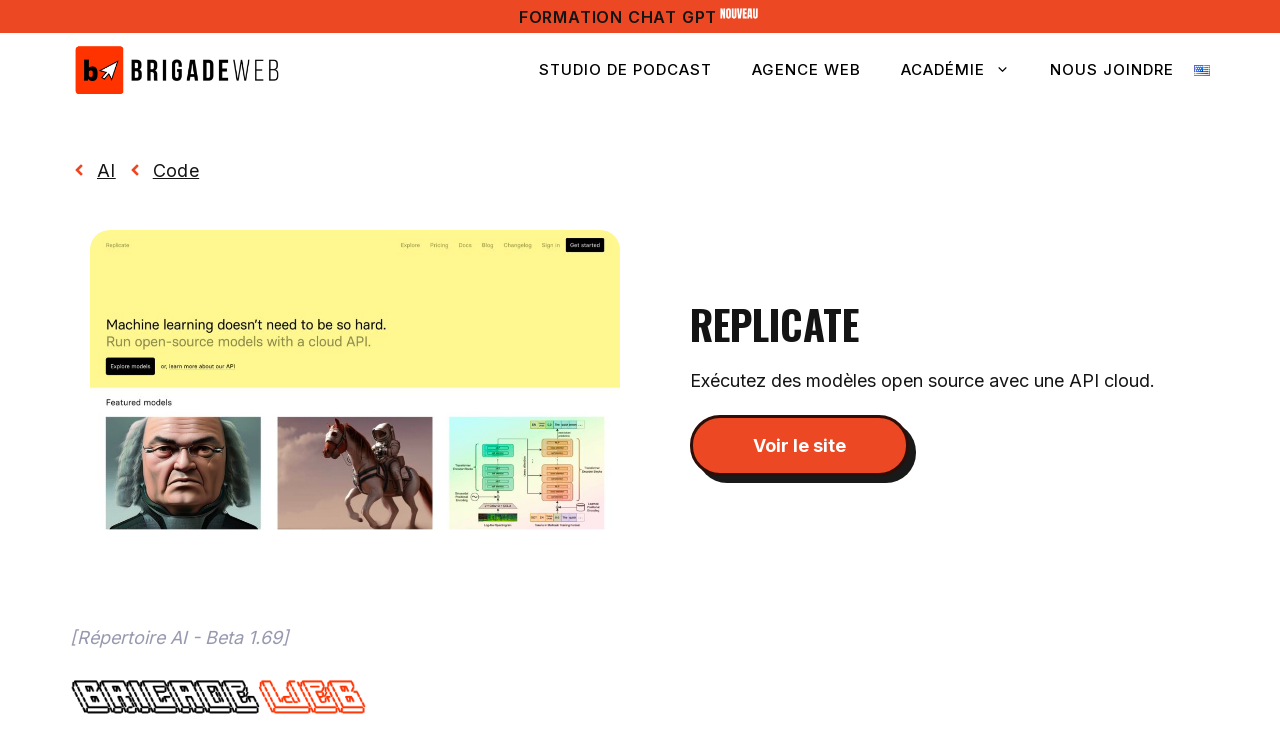

--- FILE ---
content_type: text/html; charset=UTF-8
request_url: https://brigadeweb.com/fr/outils/replicate/
body_size: 30089
content:
<!DOCTYPE html>
<html lang="fr-FR">
<head>
	<meta charset="UTF-8">
	<title>Replicate | Brigade Web</title>
	<style>img:is([sizes="auto" i], [sizes^="auto," i]) { contain-intrinsic-size: 3000px 1500px }</style>
	<script id="cookieyes" type="text/javascript" src="https://cdn-cookieyes.com/client_data/2087c6cced41cc84948e898f/script.js"></script><link rel="alternate" href="https://brigadeweb.com/fr/outils/replicate/" hreflang="fr" />
<link rel="alternate" href="https://brigadeweb.com/tools/replicate/" hreflang="en" />
<meta name="viewport" content="width=device-width, initial-scale=1"><!-- Google tag (gtag.js) consent mode dataLayer added by Site Kit -->
<script id="google_gtagjs-js-consent-mode-data-layer">
window.dataLayer = window.dataLayer || [];function gtag(){dataLayer.push(arguments);}
gtag('consent', 'default', {"ad_personalization":"denied","ad_storage":"denied","ad_user_data":"denied","analytics_storage":"denied","functionality_storage":"denied","security_storage":"denied","personalization_storage":"denied","region":["AT","BE","BG","CH","CY","CZ","DE","DK","EE","ES","FI","FR","GB","GR","HR","HU","IE","IS","IT","LI","LT","LU","LV","MT","NL","NO","PL","PT","RO","SE","SI","SK"],"wait_for_update":500});
window._googlesitekitConsentCategoryMap = {"statistics":["analytics_storage"],"marketing":["ad_storage","ad_user_data","ad_personalization"],"functional":["functionality_storage","security_storage"],"preferences":["personalization_storage"]};
window._googlesitekitConsents = {"ad_personalization":"denied","ad_storage":"denied","ad_user_data":"denied","analytics_storage":"denied","functionality_storage":"denied","security_storage":"denied","personalization_storage":"denied","region":["AT","BE","BG","CH","CY","CZ","DE","DK","EE","ES","FI","FR","GB","GR","HR","HU","IE","IS","IT","LI","LT","LU","LV","MT","NL","NO","PL","PT","RO","SE","SI","SK"],"wait_for_update":500};
</script>
<!-- End Google tag (gtag.js) consent mode dataLayer added by Site Kit -->
<!-- Hubbub v.1.36.3 https://morehubbub.com/ -->
<meta property="og:locale" content="fr_FR" />
<meta property="og:type" content="article" />
<meta property="og:title" content="Replicate" />
<meta property="og:description" content="Exécutez des modèles open source avec une API cloud." />
<meta property="og:url" content="https://brigadeweb.com/fr/outils/replicate/" />
<meta property="og:site_name" content="Brigade Web" />
<meta property="og:updated_time" content="2023-01-12T21:51:55+00:00" />
<meta property="article:published_time" content="2023-01-12T21:51:54+00:00" />
<meta property="article:modified_time" content="2023-01-12T21:51:55+00:00" />
<meta name="twitter:card" content="summary_large_image" />
<meta name="twitter:title" content="Replicate" />
<meta name="twitter:description" content="Exécutez des modèles open source avec une API cloud." />
<meta class="flipboard-article" content="Exécutez des modèles open source avec une API cloud." />
<meta property="og:image" content="https://brigadeweb.com/wp-content/uploads/2023/01/replicate-ai-scaled.jpg" />
<meta name="twitter:image" content="https://brigadeweb.com/wp-content/uploads/2023/01/replicate-ai-scaled.jpg" />
<meta property="og:image:width" content="2560" />
<meta property="og:image:height" content="1452" />
<!-- Hubbub v.1.36.3 https://morehubbub.com/ -->

<!-- The SEO Framework : par Sybre Waaijer -->
<link rel="canonical" href="https://brigadeweb.com/fr/outils/replicate/" />
<meta name="description" content="Exécutez des modèles open source avec une API cloud." />
<meta name="theme-color" content="#eb4823" />
<meta property="og:type" content="article" />
<meta property="og:locale" content="fr_FR" />
<meta property="og:site_name" content="Brigade Web" />
<meta property="og:title" content="Replicate | Brigade Web" />
<meta property="og:description" content="Exécutez des modèles open source avec une API cloud." />
<meta property="og:url" content="https://brigadeweb.com/fr/outils/replicate/" />
<meta property="og:image" content="https://brigadeweb.com/wp-content/uploads/2023/01/replicate-ai-scaled.jpg" />
<meta property="og:image:width" content="2560" />
<meta property="og:image:height" content="1452" />
<meta property="og:image:alt" content="replicate ai" />
<meta property="article:published_time" content="2023-01-13T01:51:54+00:00" />
<meta property="article:modified_time" content="2023-01-13T01:51:55+00:00" />
<meta property="article:publisher" content="https://www.facebook.com/brigadeweb" />
<meta name="twitter:card" content="summary_large_image" />
<meta name="twitter:title" content="Replicate | Brigade Web" />
<meta name="twitter:description" content="Exécutez des modèles open source avec une API cloud." />
<meta name="twitter:image" content="https://brigadeweb.com/wp-content/uploads/2023/01/replicate-ai-scaled.jpg" />
<meta name="twitter:image:alt" content="replicate ai" />
<script type="application/ld+json">{"@context":"https://schema.org","@graph":[{"@type":"WebSite","@id":"https://brigadeweb.com/fr/#/schema/WebSite","url":"https://brigadeweb.com/fr/","name":"Brigade Web","description":"Marketing numérique – Formation et agence","inLanguage":"fr-FR","potentialAction":{"@type":"SearchAction","target":{"@type":"EntryPoint","urlTemplate":"https://brigadeweb.com/fr/recherche/{search_term_string}/"},"query-input":"required name=search_term_string"},"publisher":{"@type":"Organization","@id":"https://brigadeweb.com/fr/#/schema/Organization","name":"Brigade Web","url":"https://brigadeweb.com/fr/","logo":{"@type":"ImageObject","url":"https://brigadeweb.com/wp-content/uploads/2021/08/Logo-Brigade-Web-2022-2.png","contentUrl":"https://brigadeweb.com/wp-content/uploads/2021/08/Logo-Brigade-Web-2022-2.png","width":778,"height":200}}},{"@type":"WebPage","@id":"https://brigadeweb.com/fr/outils/replicate/","url":"https://brigadeweb.com/fr/outils/replicate/","name":"Replicate | Brigade Web","description":"Exécutez des modèles open source avec une API cloud.","inLanguage":"fr-FR","isPartOf":{"@id":"https://brigadeweb.com/fr/#/schema/WebSite"},"breadcrumb":{"@type":"BreadcrumbList","@id":"https://brigadeweb.com/fr/#/schema/BreadcrumbList","itemListElement":[{"@type":"ListItem","position":1,"item":"https://brigadeweb.com/fr/","name":"Brigade Web"},{"@type":"ListItem","position":2,"item":"https://brigadeweb.com/fr/outils/","name":"Archives : Outils"},{"@type":"ListItem","position":3,"item":"https://brigadeweb.com/fr/cat%C3%A9gorie/intelligence-artificielle/","name":"Catégorie : Intelligence artificielle"},{"@type":"ListItem","position":4,"name":"Replicate"}]},"potentialAction":{"@type":"ReadAction","target":"https://brigadeweb.com/fr/outils/replicate/"},"datePublished":"2023-01-13T01:51:54+00:00","dateModified":"2023-01-13T01:51:55+00:00"}]}</script>
<!-- / The SEO Framework : par Sybre Waaijer | 8.96ms meta | 0.86ms boot -->

<link rel='dns-prefetch' href='//brigadeweb.kit.com' />
<link rel='dns-prefetch' href='//www.googletagmanager.com' />
<link rel='dns-prefetch' href='//pagead2.googlesyndication.com' />
<link href='https://fonts.gstatic.com' crossorigin rel='preconnect' />
<link href='https://fonts.googleapis.com' crossorigin rel='preconnect' />
<link rel="alternate" type="application/rss+xml" title="Brigade Web &raquo; Flux" href="https://brigadeweb.com/fr/feed/" />
<link rel="alternate" type="application/rss+xml" title="Brigade Web &raquo; Flux des commentaires" href="https://brigadeweb.com/fr/comments/feed/" />
<script>
window._wpemojiSettings = {"baseUrl":"https:\/\/s.w.org\/images\/core\/emoji\/16.0.1\/72x72\/","ext":".png","svgUrl":"https:\/\/s.w.org\/images\/core\/emoji\/16.0.1\/svg\/","svgExt":".svg","source":{"concatemoji":"https:\/\/brigadeweb.com\/wp-includes\/js\/wp-emoji-release.min.js?ver=6.8.3"}};
/*! This file is auto-generated */
!function(s,n){var o,i,e;function c(e){try{var t={supportTests:e,timestamp:(new Date).valueOf()};sessionStorage.setItem(o,JSON.stringify(t))}catch(e){}}function p(e,t,n){e.clearRect(0,0,e.canvas.width,e.canvas.height),e.fillText(t,0,0);var t=new Uint32Array(e.getImageData(0,0,e.canvas.width,e.canvas.height).data),a=(e.clearRect(0,0,e.canvas.width,e.canvas.height),e.fillText(n,0,0),new Uint32Array(e.getImageData(0,0,e.canvas.width,e.canvas.height).data));return t.every(function(e,t){return e===a[t]})}function u(e,t){e.clearRect(0,0,e.canvas.width,e.canvas.height),e.fillText(t,0,0);for(var n=e.getImageData(16,16,1,1),a=0;a<n.data.length;a++)if(0!==n.data[a])return!1;return!0}function f(e,t,n,a){switch(t){case"flag":return n(e,"\ud83c\udff3\ufe0f\u200d\u26a7\ufe0f","\ud83c\udff3\ufe0f\u200b\u26a7\ufe0f")?!1:!n(e,"\ud83c\udde8\ud83c\uddf6","\ud83c\udde8\u200b\ud83c\uddf6")&&!n(e,"\ud83c\udff4\udb40\udc67\udb40\udc62\udb40\udc65\udb40\udc6e\udb40\udc67\udb40\udc7f","\ud83c\udff4\u200b\udb40\udc67\u200b\udb40\udc62\u200b\udb40\udc65\u200b\udb40\udc6e\u200b\udb40\udc67\u200b\udb40\udc7f");case"emoji":return!a(e,"\ud83e\udedf")}return!1}function g(e,t,n,a){var r="undefined"!=typeof WorkerGlobalScope&&self instanceof WorkerGlobalScope?new OffscreenCanvas(300,150):s.createElement("canvas"),o=r.getContext("2d",{willReadFrequently:!0}),i=(o.textBaseline="top",o.font="600 32px Arial",{});return e.forEach(function(e){i[e]=t(o,e,n,a)}),i}function t(e){var t=s.createElement("script");t.src=e,t.defer=!0,s.head.appendChild(t)}"undefined"!=typeof Promise&&(o="wpEmojiSettingsSupports",i=["flag","emoji"],n.supports={everything:!0,everythingExceptFlag:!0},e=new Promise(function(e){s.addEventListener("DOMContentLoaded",e,{once:!0})}),new Promise(function(t){var n=function(){try{var e=JSON.parse(sessionStorage.getItem(o));if("object"==typeof e&&"number"==typeof e.timestamp&&(new Date).valueOf()<e.timestamp+604800&&"object"==typeof e.supportTests)return e.supportTests}catch(e){}return null}();if(!n){if("undefined"!=typeof Worker&&"undefined"!=typeof OffscreenCanvas&&"undefined"!=typeof URL&&URL.createObjectURL&&"undefined"!=typeof Blob)try{var e="postMessage("+g.toString()+"("+[JSON.stringify(i),f.toString(),p.toString(),u.toString()].join(",")+"));",a=new Blob([e],{type:"text/javascript"}),r=new Worker(URL.createObjectURL(a),{name:"wpTestEmojiSupports"});return void(r.onmessage=function(e){c(n=e.data),r.terminate(),t(n)})}catch(e){}c(n=g(i,f,p,u))}t(n)}).then(function(e){for(var t in e)n.supports[t]=e[t],n.supports.everything=n.supports.everything&&n.supports[t],"flag"!==t&&(n.supports.everythingExceptFlag=n.supports.everythingExceptFlag&&n.supports[t]);n.supports.everythingExceptFlag=n.supports.everythingExceptFlag&&!n.supports.flag,n.DOMReady=!1,n.readyCallback=function(){n.DOMReady=!0}}).then(function(){return e}).then(function(){var e;n.supports.everything||(n.readyCallback(),(e=n.source||{}).concatemoji?t(e.concatemoji):e.wpemoji&&e.twemoji&&(t(e.twemoji),t(e.wpemoji)))}))}((window,document),window._wpemojiSettings);
</script>
<style id='wp-emoji-styles-inline-css'>

	img.wp-smiley, img.emoji {
		display: inline !important;
		border: none !important;
		box-shadow: none !important;
		height: 1em !important;
		width: 1em !important;
		margin: 0 0.07em !important;
		vertical-align: -0.1em !important;
		background: none !important;
		padding: 0 !important;
	}
</style>
<link rel='stylesheet' id='wp-block-library-css' href='https://brigadeweb.com/wp-includes/css/dist/block-library/style.min.css?ver=6.8.3' media='all' />
<style id='classic-theme-styles-inline-css'>
/*! This file is auto-generated */
.wp-block-button__link{color:#fff;background-color:#32373c;border-radius:9999px;box-shadow:none;text-decoration:none;padding:calc(.667em + 2px) calc(1.333em + 2px);font-size:1.125em}.wp-block-file__button{background:#32373c;color:#fff;text-decoration:none}
</style>
<link rel='stylesheet' id='convertkit-broadcasts-css' href='https://brigadeweb.com/wp-content/plugins/convertkit/resources/frontend/css/broadcasts.css?ver=3.1.4' media='all' />
<link rel='stylesheet' id='convertkit-button-css' href='https://brigadeweb.com/wp-content/plugins/convertkit/resources/frontend/css/button.css?ver=3.1.4' media='all' />
<link rel='stylesheet' id='convertkit-form-css' href='https://brigadeweb.com/wp-content/plugins/convertkit/resources/frontend/css/form.css?ver=3.1.4' media='all' />
<link rel='stylesheet' id='convertkit-form-builder-field-css' href='https://brigadeweb.com/wp-content/plugins/convertkit/resources/frontend/css/form-builder.css?ver=3.1.4' media='all' />
<link rel='stylesheet' id='convertkit-form-builder-css' href='https://brigadeweb.com/wp-content/plugins/convertkit/resources/frontend/css/form-builder.css?ver=3.1.4' media='all' />
<style id='global-styles-inline-css'>
:root{--wp--preset--aspect-ratio--square: 1;--wp--preset--aspect-ratio--4-3: 4/3;--wp--preset--aspect-ratio--3-4: 3/4;--wp--preset--aspect-ratio--3-2: 3/2;--wp--preset--aspect-ratio--2-3: 2/3;--wp--preset--aspect-ratio--16-9: 16/9;--wp--preset--aspect-ratio--9-16: 9/16;--wp--preset--color--black: #000000;--wp--preset--color--cyan-bluish-gray: #abb8c3;--wp--preset--color--white: #ffffff;--wp--preset--color--pale-pink: #f78da7;--wp--preset--color--vivid-red: #cf2e2e;--wp--preset--color--luminous-vivid-orange: #ff6900;--wp--preset--color--luminous-vivid-amber: #fcb900;--wp--preset--color--light-green-cyan: #7bdcb5;--wp--preset--color--vivid-green-cyan: #00d084;--wp--preset--color--pale-cyan-blue: #8ed1fc;--wp--preset--color--vivid-cyan-blue: #0693e3;--wp--preset--color--vivid-purple: #9b51e0;--wp--preset--color--contrast: var(--contrast);--wp--preset--color--contrast-2: var(--contrast-2);--wp--preset--color--contrast-3: var(--contrast-3);--wp--preset--color--base: var(--base);--wp--preset--color--base-2: var(--base-2);--wp--preset--color--base-3: var(--base-3);--wp--preset--color--accent: var(--accent);--wp--preset--color--accent-hover: var(--accent-hover);--wp--preset--color--accent-2: var(--accent-2);--wp--preset--gradient--vivid-cyan-blue-to-vivid-purple: linear-gradient(135deg,rgba(6,147,227,1) 0%,rgb(155,81,224) 100%);--wp--preset--gradient--light-green-cyan-to-vivid-green-cyan: linear-gradient(135deg,rgb(122,220,180) 0%,rgb(0,208,130) 100%);--wp--preset--gradient--luminous-vivid-amber-to-luminous-vivid-orange: linear-gradient(135deg,rgba(252,185,0,1) 0%,rgba(255,105,0,1) 100%);--wp--preset--gradient--luminous-vivid-orange-to-vivid-red: linear-gradient(135deg,rgba(255,105,0,1) 0%,rgb(207,46,46) 100%);--wp--preset--gradient--very-light-gray-to-cyan-bluish-gray: linear-gradient(135deg,rgb(238,238,238) 0%,rgb(169,184,195) 100%);--wp--preset--gradient--cool-to-warm-spectrum: linear-gradient(135deg,rgb(74,234,220) 0%,rgb(151,120,209) 20%,rgb(207,42,186) 40%,rgb(238,44,130) 60%,rgb(251,105,98) 80%,rgb(254,248,76) 100%);--wp--preset--gradient--blush-light-purple: linear-gradient(135deg,rgb(255,206,236) 0%,rgb(152,150,240) 100%);--wp--preset--gradient--blush-bordeaux: linear-gradient(135deg,rgb(254,205,165) 0%,rgb(254,45,45) 50%,rgb(107,0,62) 100%);--wp--preset--gradient--luminous-dusk: linear-gradient(135deg,rgb(255,203,112) 0%,rgb(199,81,192) 50%,rgb(65,88,208) 100%);--wp--preset--gradient--pale-ocean: linear-gradient(135deg,rgb(255,245,203) 0%,rgb(182,227,212) 50%,rgb(51,167,181) 100%);--wp--preset--gradient--electric-grass: linear-gradient(135deg,rgb(202,248,128) 0%,rgb(113,206,126) 100%);--wp--preset--gradient--midnight: linear-gradient(135deg,rgb(2,3,129) 0%,rgb(40,116,252) 100%);--wp--preset--font-size--small: 13px;--wp--preset--font-size--medium: 20px;--wp--preset--font-size--large: 36px;--wp--preset--font-size--x-large: 42px;--wp--preset--spacing--20: 0.44rem;--wp--preset--spacing--30: 0.67rem;--wp--preset--spacing--40: 1rem;--wp--preset--spacing--50: 1.5rem;--wp--preset--spacing--60: 2.25rem;--wp--preset--spacing--70: 3.38rem;--wp--preset--spacing--80: 5.06rem;--wp--preset--shadow--natural: 6px 6px 9px rgba(0, 0, 0, 0.2);--wp--preset--shadow--deep: 12px 12px 50px rgba(0, 0, 0, 0.4);--wp--preset--shadow--sharp: 6px 6px 0px rgba(0, 0, 0, 0.2);--wp--preset--shadow--outlined: 6px 6px 0px -3px rgba(255, 255, 255, 1), 6px 6px rgba(0, 0, 0, 1);--wp--preset--shadow--crisp: 6px 6px 0px rgba(0, 0, 0, 1);}:where(.is-layout-flex){gap: 0.5em;}:where(.is-layout-grid){gap: 0.5em;}body .is-layout-flex{display: flex;}.is-layout-flex{flex-wrap: wrap;align-items: center;}.is-layout-flex > :is(*, div){margin: 0;}body .is-layout-grid{display: grid;}.is-layout-grid > :is(*, div){margin: 0;}:where(.wp-block-columns.is-layout-flex){gap: 2em;}:where(.wp-block-columns.is-layout-grid){gap: 2em;}:where(.wp-block-post-template.is-layout-flex){gap: 1.25em;}:where(.wp-block-post-template.is-layout-grid){gap: 1.25em;}.has-black-color{color: var(--wp--preset--color--black) !important;}.has-cyan-bluish-gray-color{color: var(--wp--preset--color--cyan-bluish-gray) !important;}.has-white-color{color: var(--wp--preset--color--white) !important;}.has-pale-pink-color{color: var(--wp--preset--color--pale-pink) !important;}.has-vivid-red-color{color: var(--wp--preset--color--vivid-red) !important;}.has-luminous-vivid-orange-color{color: var(--wp--preset--color--luminous-vivid-orange) !important;}.has-luminous-vivid-amber-color{color: var(--wp--preset--color--luminous-vivid-amber) !important;}.has-light-green-cyan-color{color: var(--wp--preset--color--light-green-cyan) !important;}.has-vivid-green-cyan-color{color: var(--wp--preset--color--vivid-green-cyan) !important;}.has-pale-cyan-blue-color{color: var(--wp--preset--color--pale-cyan-blue) !important;}.has-vivid-cyan-blue-color{color: var(--wp--preset--color--vivid-cyan-blue) !important;}.has-vivid-purple-color{color: var(--wp--preset--color--vivid-purple) !important;}.has-black-background-color{background-color: var(--wp--preset--color--black) !important;}.has-cyan-bluish-gray-background-color{background-color: var(--wp--preset--color--cyan-bluish-gray) !important;}.has-white-background-color{background-color: var(--wp--preset--color--white) !important;}.has-pale-pink-background-color{background-color: var(--wp--preset--color--pale-pink) !important;}.has-vivid-red-background-color{background-color: var(--wp--preset--color--vivid-red) !important;}.has-luminous-vivid-orange-background-color{background-color: var(--wp--preset--color--luminous-vivid-orange) !important;}.has-luminous-vivid-amber-background-color{background-color: var(--wp--preset--color--luminous-vivid-amber) !important;}.has-light-green-cyan-background-color{background-color: var(--wp--preset--color--light-green-cyan) !important;}.has-vivid-green-cyan-background-color{background-color: var(--wp--preset--color--vivid-green-cyan) !important;}.has-pale-cyan-blue-background-color{background-color: var(--wp--preset--color--pale-cyan-blue) !important;}.has-vivid-cyan-blue-background-color{background-color: var(--wp--preset--color--vivid-cyan-blue) !important;}.has-vivid-purple-background-color{background-color: var(--wp--preset--color--vivid-purple) !important;}.has-black-border-color{border-color: var(--wp--preset--color--black) !important;}.has-cyan-bluish-gray-border-color{border-color: var(--wp--preset--color--cyan-bluish-gray) !important;}.has-white-border-color{border-color: var(--wp--preset--color--white) !important;}.has-pale-pink-border-color{border-color: var(--wp--preset--color--pale-pink) !important;}.has-vivid-red-border-color{border-color: var(--wp--preset--color--vivid-red) !important;}.has-luminous-vivid-orange-border-color{border-color: var(--wp--preset--color--luminous-vivid-orange) !important;}.has-luminous-vivid-amber-border-color{border-color: var(--wp--preset--color--luminous-vivid-amber) !important;}.has-light-green-cyan-border-color{border-color: var(--wp--preset--color--light-green-cyan) !important;}.has-vivid-green-cyan-border-color{border-color: var(--wp--preset--color--vivid-green-cyan) !important;}.has-pale-cyan-blue-border-color{border-color: var(--wp--preset--color--pale-cyan-blue) !important;}.has-vivid-cyan-blue-border-color{border-color: var(--wp--preset--color--vivid-cyan-blue) !important;}.has-vivid-purple-border-color{border-color: var(--wp--preset--color--vivid-purple) !important;}.has-vivid-cyan-blue-to-vivid-purple-gradient-background{background: var(--wp--preset--gradient--vivid-cyan-blue-to-vivid-purple) !important;}.has-light-green-cyan-to-vivid-green-cyan-gradient-background{background: var(--wp--preset--gradient--light-green-cyan-to-vivid-green-cyan) !important;}.has-luminous-vivid-amber-to-luminous-vivid-orange-gradient-background{background: var(--wp--preset--gradient--luminous-vivid-amber-to-luminous-vivid-orange) !important;}.has-luminous-vivid-orange-to-vivid-red-gradient-background{background: var(--wp--preset--gradient--luminous-vivid-orange-to-vivid-red) !important;}.has-very-light-gray-to-cyan-bluish-gray-gradient-background{background: var(--wp--preset--gradient--very-light-gray-to-cyan-bluish-gray) !important;}.has-cool-to-warm-spectrum-gradient-background{background: var(--wp--preset--gradient--cool-to-warm-spectrum) !important;}.has-blush-light-purple-gradient-background{background: var(--wp--preset--gradient--blush-light-purple) !important;}.has-blush-bordeaux-gradient-background{background: var(--wp--preset--gradient--blush-bordeaux) !important;}.has-luminous-dusk-gradient-background{background: var(--wp--preset--gradient--luminous-dusk) !important;}.has-pale-ocean-gradient-background{background: var(--wp--preset--gradient--pale-ocean) !important;}.has-electric-grass-gradient-background{background: var(--wp--preset--gradient--electric-grass) !important;}.has-midnight-gradient-background{background: var(--wp--preset--gradient--midnight) !important;}.has-small-font-size{font-size: var(--wp--preset--font-size--small) !important;}.has-medium-font-size{font-size: var(--wp--preset--font-size--medium) !important;}.has-large-font-size{font-size: var(--wp--preset--font-size--large) !important;}.has-x-large-font-size{font-size: var(--wp--preset--font-size--x-large) !important;}
:where(.wp-block-post-template.is-layout-flex){gap: 1.25em;}:where(.wp-block-post-template.is-layout-grid){gap: 1.25em;}
:where(.wp-block-columns.is-layout-flex){gap: 2em;}:where(.wp-block-columns.is-layout-grid){gap: 2em;}
:root :where(.wp-block-pullquote){font-size: 1.5em;line-height: 1.6;}
</style>
<link rel='stylesheet' id='generateblocks-google-fonts-css' href='https://fonts.googleapis.com/css?family=Bebas+Neue:regular&#038;display=swap' media='all' />
<link rel='stylesheet' id='generate-style-css' href='https://brigadeweb.com/wp-content/themes/generatepress/assets/css/main.min.css?ver=3.6.1' media='all' />
<style id='generate-style-inline-css'>
body{background-color:var(--base-3);color:var(--contrast);}a{color:#EB4823;}a{text-decoration:underline;}.entry-title a, .site-branding a, a.button, .wp-block-button__link, .main-navigation a{text-decoration:none;}a:hover, a:focus, a:active{color:var(--contrast);}.wp-block-group__inner-container{max-width:1200px;margin-left:auto;margin-right:auto;}.site-header .header-image{width:180px;}:root{--contrast:#141414;--contrast-2:#000000;--contrast-3:#9898b1;--base:#e1e6ed;--base-2:#fffbf6;--base-3:#ffffff;--accent:#000000;--accent-hover:#000000;--accent-2:#eb4823;}:root .has-contrast-color{color:var(--contrast);}:root .has-contrast-background-color{background-color:var(--contrast);}:root .has-contrast-2-color{color:var(--contrast-2);}:root .has-contrast-2-background-color{background-color:var(--contrast-2);}:root .has-contrast-3-color{color:var(--contrast-3);}:root .has-contrast-3-background-color{background-color:var(--contrast-3);}:root .has-base-color{color:var(--base);}:root .has-base-background-color{background-color:var(--base);}:root .has-base-2-color{color:var(--base-2);}:root .has-base-2-background-color{background-color:var(--base-2);}:root .has-base-3-color{color:var(--base-3);}:root .has-base-3-background-color{background-color:var(--base-3);}:root .has-accent-color{color:var(--accent);}:root .has-accent-background-color{background-color:var(--accent);}:root .has-accent-hover-color{color:var(--accent-hover);}:root .has-accent-hover-background-color{background-color:var(--accent-hover);}:root .has-accent-2-color{color:var(--accent-2);}:root .has-accent-2-background-color{background-color:var(--accent-2);}.main-navigation a, .main-navigation .menu-toggle, .main-navigation .menu-bar-items{font-family:Inter, sans-serif;font-weight:500;text-transform:uppercase;font-size:15px;}button:not(.menu-toggle),html input[type="button"],input[type="reset"],input[type="submit"],.button,.wp-block-button .wp-block-button__link{font-family:Inter, sans-serif;font-weight:600;font-size:19px;}h1{font-family:Oswald, sans-serif;font-weight:700;text-transform:uppercase;font-size:40px;line-height:1.2;}h2{font-family:Oswald, sans-serif;font-weight:700;text-transform:uppercase;font-size:30px;line-height:1.1;}@media (max-width: 1024px){h2{line-height:1.1;}}@media (max-width:768px){h2{font-size:28px;line-height:1.1;}}h3{font-family:Inter, sans-serif;font-weight:900;font-size:28px;line-height:1.2;}@media (max-width:768px){h3{font-size:26px;}}h4{font-family:Inter, sans-serif;font-weight:900;font-size:25px;line-height:1.4;}.main-title{font-family:Inter, sans-serif;font-weight:bold;text-transform:uppercase;font-size:29px;}body, button, input, select, textarea{font-family:Inter, sans-serif;font-size:18px;}body{line-height:1.4;}.top-bar{background-color:#636363;color:#ffffff;}.top-bar a{color:#ffffff;}.top-bar a:hover{color:#303030;}.site-header{background-color:var(--base-3);}.main-title a,.main-title a:hover{color:var(--accent);}.site-description{color:var(--contrast-3);}.mobile-menu-control-wrapper .menu-toggle,.mobile-menu-control-wrapper .menu-toggle:hover,.mobile-menu-control-wrapper .menu-toggle:focus,.has-inline-mobile-toggle #site-navigation.toggled{background-color:rgba(0, 0, 0, 0.02);}.main-navigation,.main-navigation ul ul{background-color:var(--base-3);}.main-navigation .main-nav ul li a, .main-navigation .menu-toggle, .main-navigation .menu-bar-items{color:var(--accent);}.main-navigation .main-nav ul li:not([class*="current-menu-"]):hover > a, .main-navigation .main-nav ul li:not([class*="current-menu-"]):focus > a, .main-navigation .main-nav ul li.sfHover:not([class*="current-menu-"]) > a, .main-navigation .menu-bar-item:hover > a, .main-navigation .menu-bar-item.sfHover > a{color:var(--accent-2);}button.menu-toggle:hover,button.menu-toggle:focus{color:var(--accent);}.main-navigation .main-nav ul li[class*="current-menu-"] > a{color:var(--contrast-2);}.navigation-search input[type="search"],.navigation-search input[type="search"]:active, .navigation-search input[type="search"]:focus, .main-navigation .main-nav ul li.search-item.active > a, .main-navigation .menu-bar-items .search-item.active > a{color:var(--accent-2);}.main-navigation ul ul{background-color:var(--base-3);}.main-navigation .main-nav ul ul li a{color:var(--contrast-2);}.main-navigation .main-nav ul ul li:not([class*="current-menu-"]):hover > a,.main-navigation .main-nav ul ul li:not([class*="current-menu-"]):focus > a, .main-navigation .main-nav ul ul li.sfHover:not([class*="current-menu-"]) > a{color:var(--base-3);background-color:var(--accent-2);}.main-navigation .main-nav ul ul li[class*="current-menu-"] > a{color:var(--contrast-2);background-color:var(--base-3);}.separate-containers .inside-article, .separate-containers .comments-area, .separate-containers .page-header, .one-container .container, .separate-containers .paging-navigation, .inside-page-header{background-color:var(--base-3);}.entry-title a{color:var(--contrast);}.entry-title a:hover{color:var(--accent-2);}.entry-meta{color:var(--contrast-2);}.footer-widgets{background-color:var(--base-3);}.site-info{background-color:var(--base-3);}input[type="text"],input[type="email"],input[type="url"],input[type="password"],input[type="search"],input[type="tel"],input[type="number"],textarea,select{color:var(--contrast);background-color:#ffffff;border-color:var(--base);}input[type="text"]:focus,input[type="email"]:focus,input[type="url"]:focus,input[type="password"]:focus,input[type="search"]:focus,input[type="tel"]:focus,input[type="number"]:focus,textarea:focus,select:focus{color:var(--contrast);background-color:#ffffff;border-color:var(--contrast-3);}button,html input[type="button"],input[type="reset"],input[type="submit"],a.button,a.wp-block-button__link:not(.has-background){color:var(--base-3);background-color:#EB4823;}button:hover,html input[type="button"]:hover,input[type="reset"]:hover,input[type="submit"]:hover,a.button:hover,button:focus,html input[type="button"]:focus,input[type="reset"]:focus,input[type="submit"]:focus,a.button:focus,a.wp-block-button__link:not(.has-background):active,a.wp-block-button__link:not(.has-background):focus,a.wp-block-button__link:not(.has-background):hover{color:var(--base-3);background-color:var(--contrast);}a.generate-back-to-top{background-color:rgba( 0,0,0,0.4 );color:#ffffff;}a.generate-back-to-top:hover,a.generate-back-to-top:focus{background-color:rgba( 0,0,0,0.6 );color:#ffffff;}:root{--gp-search-modal-bg-color:var(--base-3);--gp-search-modal-text-color:var(--contrast);--gp-search-modal-overlay-bg-color:rgba(0,0,0,0.2);}@media (max-width: 992px){.main-navigation .menu-bar-item:hover > a, .main-navigation .menu-bar-item.sfHover > a{background:none;color:var(--accent);}}.inside-header{padding:10px 30px 30px 30px;}.nav-below-header .main-navigation .inside-navigation.grid-container, .nav-above-header .main-navigation .inside-navigation.grid-container{padding:0px 10px 0px 10px;}.separate-containers .inside-article, .separate-containers .comments-area, .separate-containers .page-header, .separate-containers .paging-navigation, .one-container .site-content, .inside-page-header{padding:50px 30px 100px 30px;}.site-main .wp-block-group__inner-container{padding:50px 30px 100px 30px;}.separate-containers .paging-navigation{padding-top:20px;padding-bottom:20px;}.entry-content .alignwide, body:not(.no-sidebar) .entry-content .alignfull{margin-left:-30px;width:calc(100% + 60px);max-width:calc(100% + 60px);}.one-container.right-sidebar .site-main,.one-container.both-right .site-main{margin-right:30px;}.one-container.left-sidebar .site-main,.one-container.both-left .site-main{margin-left:30px;}.one-container.both-sidebars .site-main{margin:0px 30px 0px 30px;}.sidebar .widget, .page-header, .widget-area .main-navigation, .site-main > *{margin-bottom:0px;}.separate-containers .site-main{margin:0px;}.both-right .inside-left-sidebar,.both-left .inside-left-sidebar{margin-right:0px;}.both-right .inside-right-sidebar,.both-left .inside-right-sidebar{margin-left:0px;}.one-container.archive .post:not(:last-child):not(.is-loop-template-item), .one-container.blog .post:not(:last-child):not(.is-loop-template-item){padding-bottom:100px;}.separate-containers .featured-image{margin-top:0px;}.separate-containers .inside-right-sidebar, .separate-containers .inside-left-sidebar{margin-top:0px;margin-bottom:0px;}.rtl .menu-item-has-children .dropdown-menu-toggle{padding-left:20px;}.rtl .main-navigation .main-nav ul li.menu-item-has-children > a{padding-right:20px;}.widget-area .widget{padding:5px;}.footer-widgets-container{padding:0px;}.inside-site-info{padding:20px;}@media (max-width:768px){.separate-containers .inside-article, .separate-containers .comments-area, .separate-containers .page-header, .separate-containers .paging-navigation, .one-container .site-content, .inside-page-header{padding:30px 30px 100px 30px;}.site-main .wp-block-group__inner-container{padding:30px 30px 100px 30px;}.inside-top-bar{padding-right:30px;padding-left:30px;}.inside-header{padding-top:20px;padding-right:20px;padding-bottom:20px;padding-left:30px;}.widget-area .widget{padding-top:20px;padding-right:20px;padding-bottom:20px;padding-left:20px;}.footer-widgets-container{padding-top:0px;padding-right:0px;padding-bottom:0px;padding-left:0px;}.inside-site-info{padding-right:30px;padding-left:30px;}.entry-content .alignwide, body:not(.no-sidebar) .entry-content .alignfull{margin-left:-30px;width:calc(100% + 60px);max-width:calc(100% + 60px);}.one-container .site-main .paging-navigation{margin-bottom:0px;}}/* End cached CSS */.is-right-sidebar{width:25%;}.is-left-sidebar{width:35%;}.site-content .content-area{width:100%;}@media (max-width: 992px){.main-navigation .menu-toggle,.sidebar-nav-mobile:not(#sticky-placeholder){display:block;}.main-navigation ul,.gen-sidebar-nav,.main-navigation:not(.slideout-navigation):not(.toggled) .main-nav > ul,.has-inline-mobile-toggle #site-navigation .inside-navigation > *:not(.navigation-search):not(.main-nav){display:none;}.nav-align-right .inside-navigation,.nav-align-center .inside-navigation{justify-content:space-between;}}
.dynamic-author-image-rounded{border-radius:100%;}.dynamic-featured-image, .dynamic-author-image{vertical-align:middle;}.one-container.blog .dynamic-content-template:not(:last-child), .one-container.archive .dynamic-content-template:not(:last-child){padding-bottom:0px;}.dynamic-entry-excerpt > p:last-child{margin-bottom:0px;}
.main-navigation.toggled .main-nav > ul{background-color: var(--base-3)}.sticky-enabled .gen-sidebar-nav.is_stuck .main-navigation {margin-bottom: 0px;}.sticky-enabled .gen-sidebar-nav.is_stuck {z-index: 500;}.sticky-enabled .main-navigation.is_stuck {box-shadow: 0 2px 2px -2px rgba(0, 0, 0, .2);}.navigation-stick:not(.gen-sidebar-nav) {left: 0;right: 0;width: 100% !important;}.nav-float-right .navigation-stick {width: 100% !important;left: 0;}.nav-float-right .navigation-stick .navigation-branding {margin-right: auto;}.main-navigation.has-sticky-branding:not(.grid-container) .inside-navigation:not(.grid-container) .navigation-branding{margin-left: 10px;}
.post-image:not(:first-child), .page-content:not(:first-child), .entry-content:not(:first-child), .entry-summary:not(:first-child), footer.entry-meta{margin-top:1.1em;}.post-image-above-header .inside-article div.featured-image, .post-image-above-header .inside-article div.post-image{margin-bottom:1.1em;}.main-navigation.slideout-navigation .main-nav > ul > li > a{line-height:60px;}
</style>
<link rel='stylesheet' id='generate-google-fonts-css' href='https://fonts.googleapis.com/css?family=Inter%3A100%2C200%2C300%2Cregular%2C500%2C600%2C700%2C800%2C900%7COswald%3A200%2C300%2Cregular%2C500%2C600%2C700&#038;display=auto&#038;ver=3.6.1' media='all' />
<link rel='stylesheet' id='dpsp-frontend-style-pro-css' href='https://brigadeweb.com/wp-content/plugins/social-pug/assets/dist/style-frontend-pro.css?ver=1.36.3' media='all' />
<style id='dpsp-frontend-style-pro-inline-css'>

				@media screen and ( max-width : 720px ) {
					.dpsp-content-wrapper.dpsp-hide-on-mobile,
					.dpsp-share-text.dpsp-hide-on-mobile {
						display: none;
					}
					.dpsp-has-spacing .dpsp-networks-btns-wrapper li {
						margin:0 2% 10px 0;
					}
					.dpsp-network-btn.dpsp-has-label:not(.dpsp-has-count) {
						max-height: 40px;
						padding: 0;
						justify-content: center;
					}
					.dpsp-content-wrapper.dpsp-size-small .dpsp-network-btn.dpsp-has-label:not(.dpsp-has-count){
						max-height: 32px;
					}
					.dpsp-content-wrapper.dpsp-size-large .dpsp-network-btn.dpsp-has-label:not(.dpsp-has-count){
						max-height: 46px;
					}
				}
			
</style>
<style id='generateblocks-inline-css'>
.gb-container-4a5bae2c{border-radius:20px;border:1px solid var(--base);background-color:rgba(225, 230, 237, 0.16);}.gb-container-4a5bae2c > .gb-inside-container{padding:50px;max-width:1200px;margin-left:auto;margin-right:auto;}.gb-grid-wrapper > .gb-grid-column-4a5bae2c > .gb-container{display:flex;flex-direction:column;height:100%;}.gb-container-fc378d86{border-radius:20px;border:1px solid var(--base);background-color:rgba(225, 230, 237, 0.16);}.gb-container-fc378d86 > .gb-inside-container{padding:50px;max-width:1200px;margin-left:auto;margin-right:auto;}.gb-grid-wrapper > .gb-grid-column-fc378d86 > .gb-container{display:flex;flex-direction:column;height:100%;}.gb-container-8ea0a712{background-color:var(--contrast);color:var(--base-3);}.gb-container-8ea0a712 > .gb-inside-container{padding:75px 30px 50px;max-width:1350px;margin-left:auto;margin-right:auto;z-index:1;position:relative;}.gb-container-8ea0a712 a{color:var(--base-3);}.gb-container-8ea0a712 a:hover{color:var(--base-2);}.gb-grid-wrapper > .gb-grid-column-8ea0a712 > .gb-container{display:flex;flex-direction:column;height:100%;}.gb-container-08e508e0 > .gb-inside-container{padding:0;}.gb-grid-wrapper > .gb-grid-column-08e508e0{width:40%;}.gb-grid-wrapper > .gb-grid-column-08e508e0 > .gb-container{display:flex;flex-direction:column;height:100%;}.gb-container-ccef42b8 > .gb-inside-container{max-width:1200px;margin-left:auto;margin-right:auto;}.gb-grid-wrapper > .gb-grid-column-ccef42b8 > .gb-container{display:flex;flex-direction:column;height:100%;}.gb-container-c67101ac > .gb-inside-container{padding:0;}.gb-grid-wrapper > .gb-grid-column-c67101ac{width:19%;}.gb-grid-wrapper > .gb-grid-column-c67101ac > .gb-container{display:flex;flex-direction:column;height:100%;}.gb-container-bb9a041c > .gb-inside-container{padding:0;}.gb-grid-wrapper > .gb-grid-column-bb9a041c{width:19%;}.gb-grid-wrapper > .gb-grid-column-bb9a041c > .gb-container{display:flex;flex-direction:column;height:100%;}.gb-container-b2da1d35 > .gb-inside-container{padding:0;}.gb-grid-wrapper > .gb-grid-column-b2da1d35{width:20%;}.gb-grid-wrapper > .gb-grid-column-b2da1d35 > .gb-container{display:flex;flex-direction:column;height:100%;}.gb-container-4881d6b9 > .gb-inside-container{max-width:1200px;margin-left:auto;margin-right:auto;}.gb-grid-wrapper > .gb-grid-column-4881d6b9 > .gb-container{display:flex;flex-direction:column;height:100%;}.gb-container-4881d6b9.inline-post-meta-area > .gb-inside-container{display:flex;align-items:center;}.gb-grid-wrapper > .gb-grid-column-69a23f67{flex-grow:1;}.gb-grid-wrapper > .gb-grid-column-69a23f67 > .gb-container{display:flex;flex-direction:column;height:100%;}.gb-grid-wrapper > .gb-grid-column-dd33eb33{flex-grow:1;}.gb-grid-wrapper > .gb-grid-column-dd33eb33 > .gb-container{display:flex;flex-direction:column;height:100%;}.gb-container-8217129c > .gb-inside-container{max-width:1200px;margin-left:auto;margin-right:auto;}.gb-grid-wrapper > .gb-grid-column-8217129c > .gb-container{display:flex;flex-direction:column;height:100%;}.gb-container-cc8b8c63 > .gb-inside-container{padding:20px;}.gb-grid-wrapper > .gb-grid-column-cc8b8c63{width:50%;}.gb-grid-wrapper > .gb-grid-column-cc8b8c63 > .gb-container{display:flex;flex-direction:column;height:100%;}.gb-container-1bc25d50{border-radius:0;}.gb-container-1bc25d50 > .gb-inside-container{padding:50px;}.gb-grid-wrapper > .gb-grid-column-1bc25d50{width:50%;}.gb-grid-wrapper > .gb-grid-column-1bc25d50 > .gb-container{display:flex;flex-direction:column;height:100%;}.gb-container-39eaf6c1{margin-top:75px;}.gb-container-39eaf6c1 > .gb-inside-container{max-width:1200px;margin-left:auto;margin-right:auto;}.gb-grid-wrapper > .gb-grid-column-39eaf6c1 > .gb-container{display:flex;flex-direction:column;height:100%;}.gb-container-63bd5aea{position:relative;overflow-x:hidden;overflow-y:hidden;margin-top:50px;background-color:var(--accent-hover);}.gb-container-63bd5aea:before{content:"";background-image:url(https://brigadeweb.com/wp-content/uploads/2024/05/formation-chat-gpt-brigade-web-1.jpg);background-repeat:no-repeat;background-position:bottom left;background-size:cover;z-index:0;position:absolute;top:0;right:0;bottom:0;left:0;transition:inherit;pointer-events:none;opacity:0.47;}.gb-container-63bd5aea.gb-has-dynamic-bg:before{background-image:var(--background-url);}.gb-container-63bd5aea.gb-no-dynamic-bg:before{background-image:none;}.gb-container-07f3380d{max-width:1200px;z-index:1;position:relative;padding:210px 30px;margin-right:auto;margin-left:auto;}.gb-container-b9921477{margin-top:75px;border-radius:20px;border:1px solid var(--base);background-color:rgba(225, 230, 237, 0.16);}.gb-container-b9921477 > .gb-inside-container{padding:20px;max-width:1200px;margin-left:auto;margin-right:auto;}.gb-grid-wrapper > .gb-grid-column-b9921477 > .gb-container{display:flex;flex-direction:column;height:100%;}.gb-container-a7c81384 > .gb-inside-container{padding:30px;}.gb-grid-wrapper > .gb-grid-column-a7c81384{width:50%;}.gb-grid-wrapper > .gb-grid-column-a7c81384 > .gb-container{justify-content:center;display:flex;flex-direction:column;height:100%;}.gb-grid-wrapper > .gb-grid-column-88b54522{width:15%;flex-grow:1;}.gb-grid-wrapper > .gb-grid-column-88b54522 > .gb-container{display:flex;flex-direction:column;height:100%;}.gb-grid-wrapper > .gb-grid-column-8ea19aeb{width:75%;flex-grow:1;}.gb-grid-wrapper > .gb-grid-column-8ea19aeb > .gb-container{justify-content:center;display:flex;flex-direction:column;height:100%;}.gb-container-2f0d09e6{margin:20px;}.gb-grid-wrapper > .gb-grid-column-2f0d09e6{width:50%;}.gb-grid-wrapper > .gb-grid-column-2f0d09e6 > .gb-container{display:flex;flex-direction:column;height:100%;}.gb-container-5344f8c9{border-radius:20px;border:1px solid var(--base);background-color:var(--base-3);max-width:769px;margin-left:auto;margin-right:auto;}.gb-container-5344f8c9 > .gb-inside-container{padding:50px 100px;max-width:769px;margin-left:auto;margin-right:auto;}.gb-grid-wrapper > .gb-grid-column-5344f8c9 > .gb-container{display:flex;flex-direction:column;height:100%;}.gb-container-489500ba{background-color:var(--accent-2);}.gb-container-489500ba > .gb-inside-container{padding:5px;max-width:1200px;margin-left:auto;margin-right:auto;}.gb-grid-wrapper > .gb-grid-column-489500ba > .gb-container{display:flex;flex-direction:column;height:100%;}.gb-block-image-bcb7ecf9{margin-bottom:20px;text-align:center;}.gb-image-bcb7ecf9{width:55px;vertical-align:middle;}.gb-block-image-84112bfd{margin-bottom:20px;text-align:center;}.gb-image-84112bfd{width:55px;vertical-align:middle;}.gb-image-0d4464c4{width:289px;vertical-align:middle;}.gb-image-8cdac1f0{border-radius:20px;vertical-align:middle;}.gb-block-image-b966e9ed{margin-bottom:20px;}.gb-image-b966e9ed{width:300px;vertical-align:middle;}.gb-block-image-baf588db{margin-bottom:20px;text-align:center;}.gb-image-baf588db{width:55px;vertical-align:middle;}.gb-grid-wrapper-625e6116{display:flex;flex-wrap:wrap;margin-left:-6px;}.gb-grid-wrapper-625e6116 > .gb-grid-column{box-sizing:border-box;padding-left:6px;padding-bottom:20px;}.gb-grid-wrapper-a64e4555{display:flex;flex-wrap:wrap;align-items:center;margin-left:-10px;}.gb-grid-wrapper-a64e4555 > .gb-grid-column{box-sizing:border-box;padding-left:10px;}.gb-grid-wrapper-580fd361{display:flex;flex-wrap:wrap;}.gb-grid-wrapper-580fd361 > .gb-grid-column{box-sizing:border-box;}.gb-grid-wrapper-5c5760a2{display:flex;flex-wrap:wrap;}.gb-grid-wrapper-5c5760a2 > .gb-grid-column{box-sizing:border-box;}.gb-grid-wrapper-a30330b1{display:flex;flex-wrap:wrap;margin-left:-10px;}.gb-grid-wrapper-a30330b1 > .gb-grid-column{box-sizing:border-box;padding-left:10px;}p.gb-headline-cb7c3c96{padding-right:100px;}p.gb-headline-8ed5c324{display:inline-flex;align-items:center;font-size:18px;letter-spacing:0.02em;border-top-right-radius:30px;border-bottom-right-radius:30px;border-bottom-left-radius:30px;}p.gb-headline-8ed5c324 a{color:var(--contrast);}p.gb-headline-8ed5c324 a:hover{color:var(--accent-2);}p.gb-headline-8ed5c324 .gb-icon{line-height:0;color:var(--accent-2);padding-right:0.5em;}p.gb-headline-8ed5c324 .gb-icon svg{width:1em;height:1em;fill:currentColor;}p.gb-headline-01e51f99{display:inline-flex;align-items:center;font-size:18px;letter-spacing:0.02em;border-top-right-radius:30px;border-bottom-right-radius:30px;border-bottom-left-radius:30px;}p.gb-headline-01e51f99 a{color:var(--contrast);}p.gb-headline-01e51f99 a:hover{color:var(--accent-2);}p.gb-headline-01e51f99 .gb-icon{line-height:0;color:var(--accent-2);padding-right:0.5em;}p.gb-headline-01e51f99 .gb-icon svg{width:1em;height:1em;fill:currentColor;}h1.gb-headline-7845f01d{margin-top:40px;}p.gb-headline-dadffe3f{font-family:Bebas Neue, display;font-size:30px;text-align:center;margin-bottom:0px;color:var(--accent-2);}h4.gb-headline-03790b9d{font-family:Bebas Neue, display;font-size:100px;text-align:center;margin-bottom:0px;color:var(--base-3);}h4.gb-headline-03790b9d .gb-highlight{color:var(--accent-2);}h4.gb-headline-8f0b74c7{font-size:30px;text-align:left;}p.gb-headline-aa8cd5fe{display:flex;align-items:center;font-size:15px;}p.gb-headline-aa8cd5fe .gb-icon{line-height:0;padding-right:0.5em;}p.gb-headline-aa8cd5fe .gb-icon svg{width:1em;height:1em;fill:currentColor;}p.gb-headline-c448773b{font-size:16px;letter-spacing:0.05em;font-weight:600;text-transform:uppercase;text-align:center;margin-bottom:0px;}p.gb-headline-c448773b a{color:var(--contrast);}p.gb-headline-c448773b a:hover{color:var(--base-2);}.gb-button-wrapper{display:flex;flex-wrap:wrap;align-items:flex-start;justify-content:flex-start;clear:both;}.gb-button-wrapper-b0e77445{margin-bottom:20px;}.gb-button-wrapper-53c091d0{justify-content:center;margin-top:30px;}.gb-button-wrapper a.gb-button-16560e2c{display:inline-flex;align-items:center;justify-content:center;text-align:center;padding:6px;margin-right:10px;border-radius:50px;border:2px solid;text-decoration:none;}.gb-button-wrapper a.gb-button-16560e2c:hover, .gb-button-wrapper a.gb-button-16560e2c:active, .gb-button-wrapper a.gb-button-16560e2c:focus{border-color:var(--accent-hover);background-color:var(--accent-2);color:#f2f5fa;}.gb-button-wrapper a.gb-button-16560e2c .gb-icon{line-height:0;}.gb-button-wrapper a.gb-button-16560e2c .gb-icon svg{width:0.8em;height:0.8em;fill:currentColor;}.gb-button-wrapper a.gb-button-9a533ee7{display:inline-flex;align-items:center;justify-content:center;text-align:center;padding:6px;margin-right:10px;border-radius:50px;border:2px solid;text-decoration:none;}.gb-button-wrapper a.gb-button-9a533ee7:hover, .gb-button-wrapper a.gb-button-9a533ee7:active, .gb-button-wrapper a.gb-button-9a533ee7:focus{border-color:var(--contrast);background-color:var(--accent-2);color:#f2f5fa;}.gb-button-wrapper a.gb-button-9a533ee7 .gb-icon{line-height:0;}.gb-button-wrapper a.gb-button-9a533ee7 .gb-icon svg{width:0.8em;height:0.8em;fill:currentColor;}.gb-button-wrapper a.gb-button-e245e61c{display:inline-flex;align-items:center;justify-content:center;text-align:center;padding:6px;margin-right:10px;border-radius:50px;border:2px solid;text-decoration:none;}.gb-button-wrapper a.gb-button-e245e61c:hover, .gb-button-wrapper a.gb-button-e245e61c:active, .gb-button-wrapper a.gb-button-e245e61c:focus{border-color:var(--contrast);background-color:var(--accent-2);color:#f2f5fa;}.gb-button-wrapper a.gb-button-e245e61c .gb-icon{line-height:0;}.gb-button-wrapper a.gb-button-e245e61c .gb-icon svg{width:0.8em;height:0.8em;fill:currentColor;}.gb-button-wrapper a.gb-button-f518bae3{display:inline-flex;align-items:center;justify-content:center;text-align:center;padding:6px;margin-right:10px;border-radius:50px;border:2px solid;text-decoration:none;}.gb-button-wrapper a.gb-button-f518bae3:hover, .gb-button-wrapper a.gb-button-f518bae3:active, .gb-button-wrapper a.gb-button-f518bae3:focus{border-color:var(--contrast);background-color:var(--accent-2);color:#f2f5fa;}.gb-button-wrapper a.gb-button-f518bae3 .gb-icon{line-height:0;}.gb-button-wrapper a.gb-button-f518bae3 .gb-icon svg{width:0.8em;height:0.8em;fill:currentColor;}.gb-button-wrapper a.gb-button-24e36579{display:inline-flex;align-items:center;justify-content:center;text-align:center;padding:6px;margin-right:10px;border-radius:50px;border:2px solid;text-decoration:none;}.gb-button-wrapper a.gb-button-24e36579:hover, .gb-button-wrapper a.gb-button-24e36579:active, .gb-button-wrapper a.gb-button-24e36579:focus{border-color:var(--contrast);background-color:var(--accent-2);color:#f2f5fa;}.gb-button-wrapper a.gb-button-24e36579 .gb-icon{line-height:0;}.gb-button-wrapper a.gb-button-24e36579 .gb-icon svg{width:0.8em;height:0.8em;fill:currentColor;}a.gb-button-ea55f75d{display:inline-flex;align-items:center;justify-content:center;text-align:center;padding:16px 40px;background-color:var(--accent-2);color:#ffffff;text-decoration:none;}a.gb-button-ea55f75d:hover, a.gb-button-ea55f75d:active, a.gb-button-ea55f75d:focus{background-color:var(--accent-2);color:#ffffff;}.gb-button-wrapper a.gb-button-eb3b58df{display:flex;align-items:stretch;justify-content:center;font-family:Bebas Neue, display;font-size:24px;letter-spacing:0.05em;font-weight:normal;text-transform:uppercase;text-align:center;margin-right:25px;border:0px solid var(--accent-2);color:var(--base-3);text-decoration:none;}.gb-button-wrapper a.gb-button-eb3b58df:hover, .gb-button-wrapper a.gb-button-eb3b58df:active, .gb-button-wrapper a.gb-button-eb3b58df:focus{border-color:var(--accent-2);color:var(--base-2);}@media (max-width: 1024px) {.gb-grid-wrapper > .gb-grid-column-08e508e0{width:100%;}.gb-grid-wrapper > .gb-grid-column-c67101ac{width:50%;}.gb-grid-wrapper > .gb-grid-column-bb9a041c{width:50%;}.gb-grid-wrapper > .gb-grid-column-b2da1d35{width:50%;}.gb-container-cc8b8c63 > .gb-inside-container{padding:0;}.gb-grid-wrapper > .gb-grid-column-cc8b8c63{width:100%;}.gb-container-1bc25d50 > .gb-inside-container{padding:0 50px 50px;}.gb-grid-wrapper > .gb-grid-column-1bc25d50{width:100%;}.gb-container-63bd5aea{margin-right:0px;}.gb-container-07f3380d{padding:200px 30px;}.gb-grid-wrapper > .gb-grid-column-a7c81384{width:100%;}.gb-grid-wrapper > .gb-grid-column-2f0d09e6{width:100%;}.gb-grid-wrapper-625e6116 > .gb-grid-column{padding-bottom:40px;}p.gb-headline-cb7c3c96{padding-right:0px;}h4.gb-headline-03790b9d{font-size:69px;}.gb-button-wrapper-b0e77445{justify-content:flex-start;}.gb-button-wrapper a.gb-button-eb3b58df{font-size:25px;}}@media (max-width: 1024px) and (min-width: 768px) {.gb-grid-wrapper > div.gb-grid-column-c67101ac{padding-bottom:0;}.gb-grid-wrapper > div.gb-grid-column-bb9a041c{padding-bottom:0;}.gb-grid-wrapper > div.gb-grid-column-b2da1d35{padding-bottom:0;}.gb-button-wrapper-53c091d0{flex-direction:column;}.gb-button-wrapper-53c091d0 > .gb-button{flex:1;width:100%;box-sizing:border-box;}}@media (max-width: 767px) {.gb-container-4a5bae2c > .gb-inside-container{padding:40px 20px;}.gb-grid-wrapper > .gb-grid-column-08e508e0{width:100%;}.gb-grid-wrapper > .gb-grid-column-c67101ac{width:100%;}.gb-grid-wrapper > .gb-grid-column-bb9a041c{width:100%;}.gb-grid-wrapper > .gb-grid-column-b2da1d35{width:100%;}.gb-grid-wrapper > .gb-grid-column-cc8b8c63{width:100%;}.gb-container-1bc25d50 > .gb-inside-container{padding-right:20px;padding-bottom:20px;padding-left:20px;}.gb-grid-wrapper > .gb-grid-column-1bc25d50{width:100%;}.gb-container-07f3380d{padding:100px 30px;}.gb-container-a7c81384 > .gb-inside-container{padding:20px 20px 0;}.gb-grid-wrapper > .gb-grid-column-a7c81384{width:100%;}.gb-grid-wrapper > .gb-grid-column-88b54522{width:15%;}.gb-grid-wrapper > .gb-grid-column-88b54522 > .gb-container{justify-content:center;}.gb-grid-wrapper > .gb-grid-column-8ea19aeb{width:85%;}.gb-container-2f0d09e6{margin:0;}.gb-grid-wrapper > .gb-grid-column-2f0d09e6{width:100%;}.gb-container-5344f8c9 > .gb-inside-container{padding:20px;}p.gb-headline-8ed5c324{font-size:17px;}p.gb-headline-01e51f99{font-size:17px;}h4.gb-headline-03790b9d{font-size:50px;line-height:1em;margin-bottom:30px;}.gb-button-wrapper-b0e77445{justify-content:flex-start;}.gb-button-wrapper-53c091d0{flex-direction:column;}.gb-button-wrapper-53c091d0 > .gb-button{flex:1;width:100%;box-sizing:border-box;}.gb-button-wrapper a.gb-button-eb3b58df{font-size:20px;margin-right:15px;margin-bottom:25px;}}:root{--gb-container-width:1200px;}.gb-container .wp-block-image img{vertical-align:middle;}.gb-grid-wrapper .wp-block-image{margin-bottom:0;}.gb-highlight{background:none;}.gb-shape{line-height:0;}
</style>
<link rel='stylesheet' id='generate-offside-css' href='https://brigadeweb.com/wp-content/plugins/gp-premium/menu-plus/functions/css/offside.min.css?ver=2.5.5' media='all' />
<style id='generate-offside-inline-css'>
:root{--gp-slideout-width:265px;}.slideout-navigation.main-navigation{background-color:var(--base-2);}.slideout-navigation.main-navigation .main-nav ul li a{color:var(--accent);}.slideout-navigation.main-navigation ul ul{background-color:rgba(0,0,0,0);}.slideout-navigation.main-navigation .main-nav ul ul li a{color:var(--accent);}.slideout-navigation.main-navigation .main-nav ul li:not([class*="current-menu-"]):hover > a, .slideout-navigation.main-navigation .main-nav ul li:not([class*="current-menu-"]):focus > a, .slideout-navigation.main-navigation .main-nav ul li.sfHover:not([class*="current-menu-"]) > a{color:var(--accent-2);}.slideout-navigation.main-navigation .main-nav ul ul li:not([class*="current-menu-"]):hover > a, .slideout-navigation.main-navigation .main-nav ul ul li:not([class*="current-menu-"]):focus > a, .slideout-navigation.main-navigation .main-nav ul ul li.sfHover:not([class*="current-menu-"]) > a{color:var(--accent-2);background-color:rgba(0,0,0,0);}.slideout-navigation.main-navigation .main-nav ul li[class*="current-menu-"] > a{color:var(--accent-2);}.slideout-navigation.main-navigation .main-nav ul ul li[class*="current-menu-"] > a{color:var(--contrast-2);background-color:rgba(0,0,0,0);}.slideout-navigation, .slideout-navigation a{color:var(--accent);}.slideout-navigation button.slideout-exit{color:var(--accent);padding-left:20px;padding-right:20px;}.slide-opened nav.toggled .menu-toggle:before{display:none;}@media (max-width: 992px){.menu-bar-item.slideout-toggle{display:none;}}
.slideout-navigation.main-navigation .main-nav ul li a{font-weight:600;text-transform:uppercase;font-size:20px;}@media (max-width:768px){.slideout-navigation.main-navigation .main-nav ul li a{font-size:20px;}}
</style>
<link rel='stylesheet' id='generate-navigation-branding-css' href='https://brigadeweb.com/wp-content/plugins/gp-premium/menu-plus/functions/css/navigation-branding-flex.min.css?ver=2.5.5' media='all' />
<style id='generate-navigation-branding-inline-css'>
@media (max-width: 992px){.site-header, #site-navigation, #sticky-navigation{display:none !important;opacity:0.0;}#mobile-header{display:block !important;width:100% !important;}#mobile-header .main-nav > ul{display:none;}#mobile-header.toggled .main-nav > ul, #mobile-header .menu-toggle, #mobile-header .mobile-bar-items{display:block;}#mobile-header .main-nav{-ms-flex:0 0 100%;flex:0 0 100%;-webkit-box-ordinal-group:5;-ms-flex-order:4;order:4;}}.main-navigation.has-branding .inside-navigation.grid-container, .main-navigation.has-branding.grid-container .inside-navigation:not(.grid-container){padding:0px 30px 0px 30px;}.main-navigation.has-branding:not(.grid-container) .inside-navigation:not(.grid-container) .navigation-branding{margin-left:10px;}.main-navigation .sticky-navigation-logo, .main-navigation.navigation-stick .site-logo:not(.mobile-header-logo){display:none;}.main-navigation.navigation-stick .sticky-navigation-logo{display:block;}.navigation-branding img, .site-logo.mobile-header-logo img{height:60px;width:auto;}.navigation-branding .main-title{line-height:60px;}@media (max-width: 992px){.main-navigation.has-branding.nav-align-center .menu-bar-items, .main-navigation.has-sticky-branding.navigation-stick.nav-align-center .menu-bar-items{margin-left:auto;}.navigation-branding{margin-right:auto;margin-left:10px;}.navigation-branding .main-title, .mobile-header-navigation .site-logo{margin-left:10px;}.main-navigation.has-branding .inside-navigation.grid-container{padding:0px;}}
</style>
<script src="https://brigadeweb.com/wp-includes/js/jquery/jquery.min.js?ver=3.7.1" id="jquery-core-js"></script>

<!-- Extrait de code de la balise Google (gtag.js) ajouté par Site Kit -->
<!-- Extrait Google Analytics ajouté par Site Kit -->
<script src="https://www.googletagmanager.com/gtag/js?id=GT-TNPNT3V" id="google_gtagjs-js" async></script>
<script id="google_gtagjs-js-after">
window.dataLayer = window.dataLayer || [];function gtag(){dataLayer.push(arguments);}
gtag("set","linker",{"domains":["brigadeweb.com"]});
gtag("js", new Date());
gtag("set", "developer_id.dZTNiMT", true);
gtag("config", "GT-TNPNT3V");
</script>
<link rel="https://api.w.org/" href="https://brigadeweb.com/wp-json/" /><link rel="alternate" title="JSON" type="application/json" href="https://brigadeweb.com/wp-json/wp/v2/tools/47230" /><link rel="EditURI" type="application/rsd+xml" title="RSD" href="https://brigadeweb.com/xmlrpc.php?rsd" />
<link rel="alternate" title="oEmbed (JSON)" type="application/json+oembed" href="https://brigadeweb.com/wp-json/oembed/1.0/embed?url=https%3A%2F%2Fbrigadeweb.com%2Ffr%2Foutils%2Freplicate%2F&#038;lang=fr" />
<link rel="alternate" title="oEmbed (XML)" type="text/xml+oembed" href="https://brigadeweb.com/wp-json/oembed/1.0/embed?url=https%3A%2F%2Fbrigadeweb.com%2Ffr%2Foutils%2Freplicate%2F&#038;format=xml&#038;lang=fr" />
<meta name="generator" content="Site Kit by Google 1.170.0" />
<!-- Balises Meta Google AdSense ajoutées par Site Kit -->
<meta name="google-adsense-platform-account" content="ca-host-pub-2644536267352236">
<meta name="google-adsense-platform-domain" content="sitekit.withgoogle.com">
<!-- Fin des balises Meta End Google AdSense ajoutées par Site Kit -->

<!-- Meta Pixel Code -->
<script type='text/javascript'>
!function(f,b,e,v,n,t,s){if(f.fbq)return;n=f.fbq=function(){n.callMethod?
n.callMethod.apply(n,arguments):n.queue.push(arguments)};if(!f._fbq)f._fbq=n;
n.push=n;n.loaded=!0;n.version='2.0';n.queue=[];t=b.createElement(e);t.async=!0;
t.src=v;s=b.getElementsByTagName(e)[0];s.parentNode.insertBefore(t,s)}(window,
document,'script','https://connect.facebook.net/en_US/fbevents.js');
</script>
<!-- End Meta Pixel Code -->
<script type='text/javascript'>var url = window.location.origin + '?ob=open-bridge';
            fbq('set', 'openbridge', '1676776515713830', url);
fbq('init', '1676776515713830', {}, {
    "agent": "wordpress-6.8.3-4.1.5"
})</script><script type='text/javascript'>
    fbq('track', 'PageView', []);
  </script><meta name="hubbub-info" description="Hubbub 1.36.3"><!-- Meta Pixel Code -->
<script>
!function(f,b,e,v,n,t,s)
{if(f.fbq)return;n=f.fbq=function(){n.callMethod?
n.callMethod.apply(n,arguments):n.queue.push(arguments)};
if(!f._fbq)f._fbq=n;n.push=n;n.loaded=!0;n.version='2.0';
n.queue=[];t=b.createElement(e);t.async=!0;
t.src=v;s=b.getElementsByTagName(e)[0];
s.parentNode.insertBefore(t,s)}(window, document,'script',
'https://connect.facebook.net/en_US/fbevents.js');
fbq('init', '1676776515713830');
fbq('track', 'PageView');
</script>
<noscript><img height="1" width="1" style="display:none"
src="https://www.facebook.com/tr?id=1676776515713830&ev=PageView&noscript=1"
/></noscript>
<!-- End Meta Pixel Code --><script src="https://f.convertkit.com/ckjs/ck.5.js"></script>
      <form action="https://app.convertkit.com/forms/3921213/subscriptions" class="seva-form formkit-form" method="post" data-sv-form="3921213" data-uid="6adcf94689" data-format="modal" data-version="5" data-options="{&quot;settings&quot;:{&quot;after_subscribe&quot;:{&quot;action&quot;:&quot;redirect&quot;,&quot;success_message&quot;:&quot;Success! Now check your email to confirm your subscription.&quot;,&quot;redirect_url&quot;:&quot;https://brigadeweb.com/confirmer-abonnement/&quot;},&quot;analytics&quot;:{&quot;google&quot;:null,&quot;fathom&quot;:null,&quot;facebook&quot;:null,&quot;segment&quot;:null,&quot;pinterest&quot;:null,&quot;sparkloop&quot;:null,&quot;googletagmanager&quot;:null},&quot;modal&quot;:{&quot;trigger&quot;:&quot;exit&quot;,&quot;scroll_percentage&quot;:null,&quot;timer&quot;:5,&quot;devices&quot;:&quot;desktop&quot;,&quot;show_once_every&quot;:15},&quot;powered_by&quot;:{&quot;show&quot;:false,&quot;url&quot;:&quot;https://convertkit.com/features/forms?utm_campaign=poweredby&amp;utm_content=form&amp;utm_medium=referral&amp;utm_source=dynamic&quot;},&quot;recaptcha&quot;:{&quot;enabled&quot;:false},&quot;return_visitor&quot;:{&quot;action&quot;:&quot;hide&quot;,&quot;custom_content&quot;:&quot;&quot;},&quot;slide_in&quot;:{&quot;display_in&quot;:&quot;bottom_right&quot;,&quot;trigger&quot;:&quot;timer&quot;,&quot;scroll_percentage&quot;:null,&quot;timer&quot;:5,&quot;devices&quot;:&quot;all&quot;,&quot;show_once_every&quot;:15},&quot;sticky_bar&quot;:{&quot;display_in&quot;:&quot;top&quot;,&quot;trigger&quot;:&quot;timer&quot;,&quot;scroll_percentage&quot;:null,&quot;timer&quot;:5,&quot;devices&quot;:&quot;all&quot;,&quot;show_once_every&quot;:15}},&quot;version&quot;:&quot;5&quot;}" min-width="400 500 600 700 800" style="background-color: rgb(246, 246, 246); border-radius: 20px;"><div class="formkit-background" style="opacity: 0.14;"></div><div data-style="minimal"><div class="formkit-header" data-element="header" style="color: rgb(0, 0, 0); font-weight: 700; font-size: 30px;"><h2>Maîtrisez le marketing numérique</h2></div><div class="formkit-subheader" data-element="subheader" style="color: rgb(0, 0, 0); font-size: 22px;"><p>Chaque mardi, recevez un court courriel avec des stratégies et outils pour maîtriser le marketing numérique. </p></div><ul class="formkit-alert formkit-alert-error" data-element="errors" data-group="alert"></ul><div data-element="fields" data-stacked="false" class="seva-fields formkit-fields"><div class="formkit-field"><input class="formkit-input" name="email_address" aria-label="Email Address" placeholder="Email Address" required="" type="email" style="color: rgb(106, 110, 114); font-weight: 400; background-color: rgb(255, 255, 255); border-radius: 4px; border-color: rgb(227, 227, 227);"></div><button data-element="submit" class="formkit-submit formkit-submit" style="color: rgb(255, 255, 255); background-color: rgb(235, 72, 35); border-radius: 2px; font-weight: 400;"><div class="formkit-spinner"><div></div><div></div><div></div></div><span class="">S'abonner</span></button></div><div class="formkit-guarantee" data-element="guarantee" style="color: rgb(125, 125, 125); font-size: 13px; font-weight: 400;"><p>​<a href="https://brigadeweb.com/fr/infolettre/" target="_blank" rel="noopener noreferrer">Lire les archives</a>​</p><div style="width:100%;text-align:center"><figure style="display:block;margin:12px auto 12px auto;max-width:100%;width:50px"><div style="display:block;max-width:50px"><img src="https://embed.filekitcdn.com/e/8VSbRZ4nkYyr4CqgTGM493/vAw1ukZ5ZtYauk1eNzP9wh/email" width="50" height="576" style="max-width:100%;height:auto;border-radius:4px;width:50px"></div><figcaption style="text-align:center;display:none">​</figcaption></figure></div><p>​</p></div></div><style>.formkit-form[data-uid="6adcf94689"] *{box-sizing:border-box;}.formkit-form[data-uid="6adcf94689"]{-webkit-font-smoothing:antialiased;-moz-osx-font-smoothing:grayscale;}.formkit-form[data-uid="6adcf94689"] legend{border:none;font-size:inherit;margin-bottom:10px;padding:0;position:relative;display:table;}.formkit-form[data-uid="6adcf94689"] fieldset{border:0;padding:0.01em 0 0 0;margin:0;min-width:0;}.formkit-form[data-uid="6adcf94689"] body:not(:-moz-handler-blocked) fieldset{display:table-cell;}.formkit-form[data-uid="6adcf94689"] h1,.formkit-form[data-uid="6adcf94689"] h2,.formkit-form[data-uid="6adcf94689"] h3,.formkit-form[data-uid="6adcf94689"] h4,.formkit-form[data-uid="6adcf94689"] h5,.formkit-form[data-uid="6adcf94689"] h6{color:inherit;font-size:inherit;font-weight:inherit;}.formkit-form[data-uid="6adcf94689"] h2{font-size:1.5em;margin:1em 0;}.formkit-form[data-uid="6adcf94689"] h3{font-size:1.17em;margin:1em 0;}.formkit-form[data-uid="6adcf94689"] p{color:inherit;font-size:inherit;font-weight:inherit;}.formkit-form[data-uid="6adcf94689"] ol:not([template-default]),.formkit-form[data-uid="6adcf94689"] ul:not([template-default]),.formkit-form[data-uid="6adcf94689"] blockquote:not([template-default]){text-align:left;}.formkit-form[data-uid="6adcf94689"] p:not([template-default]),.formkit-form[data-uid="6adcf94689"] hr:not([template-default]),.formkit-form[data-uid="6adcf94689"] blockquote:not([template-default]),.formkit-form[data-uid="6adcf94689"] ol:not([template-default]),.formkit-form[data-uid="6adcf94689"] ul:not([template-default]){color:inherit;font-style:initial;}.formkit-form[data-uid="6adcf94689"] .ordered-list,.formkit-form[data-uid="6adcf94689"] .unordered-list{list-style-position:outside !important;padding-left:1em;}.formkit-form[data-uid="6adcf94689"] .list-item{padding-left:0;}.formkit-form[data-uid="6adcf94689"][data-format="modal"]{display:none;}.formkit-form[data-uid="6adcf94689"][data-format="slide in"]{display:none;}.formkit-form[data-uid="6adcf94689"][data-format="sticky bar"]{display:none;}.formkit-sticky-bar .formkit-form[data-uid="6adcf94689"][data-format="sticky bar"]{display:block;}.formkit-form[data-uid="6adcf94689"] .formkit-input,.formkit-form[data-uid="6adcf94689"] .formkit-select,.formkit-form[data-uid="6adcf94689"] .formkit-checkboxes{width:100%;}.formkit-form[data-uid="6adcf94689"] .formkit-button,.formkit-form[data-uid="6adcf94689"] .formkit-submit{border:0;border-radius:5px;color:#ffffff;cursor:pointer;display:inline-block;text-align:center;font-size:15px;font-weight:500;cursor:pointer;margin-bottom:15px;overflow:hidden;padding:0;position:relative;vertical-align:middle;}.formkit-form[data-uid="6adcf94689"] .formkit-button:hover,.formkit-form[data-uid="6adcf94689"] .formkit-submit:hover,.formkit-form[data-uid="6adcf94689"] .formkit-button:focus,.formkit-form[data-uid="6adcf94689"] .formkit-submit:focus{outline:none;}.formkit-form[data-uid="6adcf94689"] .formkit-button:hover > span,.formkit-form[data-uid="6adcf94689"] .formkit-submit:hover > span,.formkit-form[data-uid="6adcf94689"] .formkit-button:focus > span,.formkit-form[data-uid="6adcf94689"] .formkit-submit:focus > span{background-color:rgba(0,0,0,0.1);}.formkit-form[data-uid="6adcf94689"] .formkit-button > span,.formkit-form[data-uid="6adcf94689"] .formkit-submit > span{display:block;-webkit-transition:all 300ms ease-in-out;transition:all 300ms ease-in-out;padding:12px 24px;}.formkit-form[data-uid="6adcf94689"] .formkit-input{background:#ffffff;font-size:15px;padding:12px;border:1px solid #e3e3e3;-webkit-flex:1 0 auto;-ms-flex:1 0 auto;flex:1 0 auto;line-height:1.4;margin:0;-webkit-transition:border-color ease-out 300ms;transition:border-color ease-out 300ms;}.formkit-form[data-uid="6adcf94689"] .formkit-input:focus{outline:none;border-color:#1677be;-webkit-transition:border-color ease 300ms;transition:border-color ease 300ms;}.formkit-form[data-uid="6adcf94689"] .formkit-input::-webkit-input-placeholder{color:inherit;opacity:0.8;}.formkit-form[data-uid="6adcf94689"] .formkit-input::-moz-placeholder{color:inherit;opacity:0.8;}.formkit-form[data-uid="6adcf94689"] .formkit-input:-ms-input-placeholder{color:inherit;opacity:0.8;}.formkit-form[data-uid="6adcf94689"] .formkit-input::placeholder{color:inherit;opacity:0.8;}.formkit-form[data-uid="6adcf94689"] [data-group="dropdown"]{position:relative;display:inline-block;width:100%;}.formkit-form[data-uid="6adcf94689"] [data-group="dropdown"]::before{content:"";top:calc(50% - 2.5px);right:10px;position:absolute;pointer-events:none;border-color:#4f4f4f transparent transparent transparent;border-style:solid;border-width:6px 6px 0 6px;height:0;width:0;z-index:999;}.formkit-form[data-uid="6adcf94689"] [data-group="dropdown"] select{height:auto;width:100%;cursor:pointer;color:#333333;line-height:1.4;margin-bottom:0;padding:0 6px;-webkit-appearance:none;-moz-appearance:none;appearance:none;font-size:15px;padding:12px;padding-right:25px;border:1px solid #e3e3e3;background:#ffffff;}.formkit-form[data-uid="6adcf94689"] [data-group="dropdown"] select:focus{outline:none;}.formkit-form[data-uid="6adcf94689"] [data-group="checkboxes"]{text-align:left;margin:0;}.formkit-form[data-uid="6adcf94689"] [data-group="checkboxes"] [data-group="checkbox"]{margin-bottom:10px;}.formkit-form[data-uid="6adcf94689"] [data-group="checkboxes"] [data-group="checkbox"] *{cursor:pointer;}.formkit-form[data-uid="6adcf94689"] [data-group="checkboxes"] [data-group="checkbox"]:last-of-type{margin-bottom:0;}.formkit-form[data-uid="6adcf94689"] [data-group="checkboxes"] [data-group="checkbox"] input[type="checkbox"]{display:none;}.formkit-form[data-uid="6adcf94689"] [data-group="checkboxes"] [data-group="checkbox"] input[type="checkbox"] + label::after{content:none;}.formkit-form[data-uid="6adcf94689"] [data-group="checkboxes"] [data-group="checkbox"] input[type="checkbox"]:checked + label::after{border-color:#ffffff;content:"";}.formkit-form[data-uid="6adcf94689"] [data-group="checkboxes"] [data-group="checkbox"] input[type="checkbox"]:checked + label::before{background:#10bf7a;border-color:#10bf7a;}.formkit-form[data-uid="6adcf94689"] [data-group="checkboxes"] [data-group="checkbox"] label{position:relative;display:inline-block;padding-left:28px;}.formkit-form[data-uid="6adcf94689"] [data-group="checkboxes"] [data-group="checkbox"] label::before,.formkit-form[data-uid="6adcf94689"] [data-group="checkboxes"] [data-group="checkbox"] label::after{position:absolute;content:"";display:inline-block;}.formkit-form[data-uid="6adcf94689"] [data-group="checkboxes"] [data-group="checkbox"] label::before{height:16px;width:16px;border:1px solid #e3e3e3;background:#ffffff;left:0px;top:3px;}.formkit-form[data-uid="6adcf94689"] [data-group="checkboxes"] [data-group="checkbox"] label::after{height:4px;width:8px;border-left:2px solid #4d4d4d;border-bottom:2px solid #4d4d4d;-webkit-transform:rotate(-45deg);-ms-transform:rotate(-45deg);transform:rotate(-45deg);left:4px;top:8px;}.formkit-form[data-uid="6adcf94689"] .formkit-alert{background:#f9fafb;border:1px solid #e3e3e3;border-radius:5px;-webkit-flex:1 0 auto;-ms-flex:1 0 auto;flex:1 0 auto;list-style:none;margin:25px auto;padding:12px;text-align:center;width:100%;}.formkit-form[data-uid="6adcf94689"] .formkit-alert:empty{display:none;}.formkit-form[data-uid="6adcf94689"] .formkit-alert-success{background:#d3fbeb;border-color:#10bf7a;color:#0c905c;}.formkit-form[data-uid="6adcf94689"] .formkit-alert-error{background:#fde8e2;border-color:#f2643b;color:#ea4110;}.formkit-form[data-uid="6adcf94689"] .formkit-spinner{display:-webkit-box;display:-webkit-flex;display:-ms-flexbox;display:flex;height:0px;width:0px;margin:0 auto;position:absolute;top:0;left:0;right:0;width:0px;overflow:hidden;text-align:center;-webkit-transition:all 300ms ease-in-out;transition:all 300ms ease-in-out;}.formkit-form[data-uid="6adcf94689"] .formkit-spinner > div{margin:auto;width:12px;height:12px;background-color:#fff;opacity:0.3;border-radius:100%;display:inline-block;-webkit-animation:formkit-bouncedelay-formkit-form-data-uid-6adcf94689- 1.4s infinite ease-in-out both;animation:formkit-bouncedelay-formkit-form-data-uid-6adcf94689- 1.4s infinite ease-in-out both;}.formkit-form[data-uid="6adcf94689"] .formkit-spinner > div:nth-child(1){-webkit-animation-delay:-0.32s;animation-delay:-0.32s;}.formkit-form[data-uid="6adcf94689"] .formkit-spinner > div:nth-child(2){-webkit-animation-delay:-0.16s;animation-delay:-0.16s;}.formkit-form[data-uid="6adcf94689"] .formkit-submit[data-active] .formkit-spinner{opacity:1;height:100%;width:50px;}.formkit-form[data-uid="6adcf94689"] .formkit-submit[data-active] .formkit-spinner ~ span{opacity:0;}.formkit-form[data-uid="6adcf94689"] .formkit-powered-by[data-active="false"]{opacity:0.35;}.formkit-form[data-uid="6adcf94689"] .formkit-powered-by-convertkit-container{display:-webkit-box;display:-webkit-flex;display:-ms-flexbox;display:flex;width:100%;z-index:5;margin:10px 0;position:relative;}.formkit-form[data-uid="6adcf94689"] .formkit-powered-by-convertkit-container[data-active="false"]{opacity:0.35;}.formkit-form[data-uid="6adcf94689"] .formkit-powered-by-convertkit{-webkit-align-items:center;-webkit-box-align:center;-ms-flex-align:center;align-items:center;background-color:#ffffff;border:1px solid #dde2e7;border-radius:4px;color:#373f45;cursor:pointer;display:block;height:36px;margin:0 auto;opacity:0.95;padding:0;-webkit-text-decoration:none;text-decoration:none;text-indent:100%;-webkit-transition:ease-in-out all 200ms;transition:ease-in-out all 200ms;white-space:nowrap;overflow:hidden;-webkit-user-select:none;-moz-user-select:none;-ms-user-select:none;user-select:none;width:190px;background-repeat:no-repeat;background-position:center;background-image:url("data:image/svg+xml;charset=utf8,%3Csvg width='162' height='20' viewBox='0 0 162 20' fill='none' xmlns='http://www.w3.org/2000/svg'%3E%3Cpath d='M83.0561 15.2457C86.675 15.2457 89.4722 12.5154 89.4722 9.14749C89.4722 5.99211 86.8443 4.06563 85.1038 4.06563C82.6801 4.06563 80.7373 5.76407 80.4605 8.28551C80.4092 8.75244 80.0387 9.14403 79.5686 9.14069C78.7871 9.13509 77.6507 9.12841 76.9314 9.13092C76.6217 9.13199 76.3658 8.88106 76.381 8.57196C76.4895 6.38513 77.2218 4.3404 78.618 2.76974C80.1695 1.02445 82.4289 0 85.1038 0C89.5979 0 93.8406 4.07791 93.8406 9.14749C93.8406 14.7608 89.1832 19.3113 83.1517 19.3113C78.8502 19.3113 74.5179 16.5041 73.0053 12.5795C72.9999 12.565 72.9986 12.5492 73.0015 12.534C73.0218 12.4179 73.0617 12.3118 73.1011 12.2074C73.1583 12.0555 73.2143 11.907 73.2062 11.7359L73.18 11.1892C73.174 11.0569 73.2075 10.9258 73.2764 10.8127C73.3452 10.6995 73.4463 10.6094 73.5666 10.554L73.7852 10.4523C73.9077 10.3957 74.0148 10.3105 74.0976 10.204C74.1803 10.0974 74.2363 9.97252 74.2608 9.83983C74.3341 9.43894 74.6865 9.14749 75.0979 9.14749C75.7404 9.14749 76.299 9.57412 76.5088 10.1806C77.5188 13.1 79.1245 15.2457 83.0561 15.2457Z' fill='%23373F45'/%3E%3Cpath d='M155.758 6.91365C155.028 6.91365 154.804 6.47916 154.804 5.98857C154.804 5.46997 154.986 5.06348 155.758 5.06348C156.53 5.06348 156.712 5.46997 156.712 5.98857C156.712 6.47905 156.516 6.91365 155.758 6.91365ZM142.441 12.9304V9.32833L141.415 9.32323V8.90392C141.415 8.44719 141.786 8.07758 142.244 8.07986L142.441 8.08095V6.55306L144.082 6.09057V8.08073H145.569V8.50416C145.569 8.61242 145.548 8.71961 145.506 8.81961C145.465 8.91961 145.404 9.01047 145.328 9.08699C145.251 9.16351 145.16 9.2242 145.06 9.26559C144.96 9.30698 144.853 9.32826 144.745 9.32822H144.082V12.7201C144.082 13.2423 144.378 13.4256 144.76 13.4887C145.209 13.5629 145.583 13.888 145.583 14.343V14.9626C144.029 14.9626 142.441 14.8942 142.441 12.9304Z' fill='%23373F45'/%3E%3Cpath d='M110.058 7.92554C108.417 7.88344 106.396 8.92062 106.396 11.5137C106.396 14.0646 108.417 15.0738 110.058 15.0318C111.742 15.0738 113.748 14.0646 113.748 11.5137C113.748 8.92062 111.742 7.88344 110.058 7.92554ZM110.07 13.7586C108.878 13.7586 108.032 12.8905 108.032 11.461C108.032 10.1013 108.878 9.20569 110.071 9.20569C111.263 9.20569 112.101 10.0995 112.101 11.459C112.101 12.8887 111.263 13.7586 110.07 13.7586Z' fill='%23373F45'/%3E%3Cpath d='M118.06 7.94098C119.491 7.94098 120.978 8.33337 120.978 11.1366V14.893H120.063C119.608 14.893 119.238 14.524 119.238 14.0689V10.9965C119.238 9.66506 118.747 9.16047 117.891 9.16047C117.414 9.16047 116.797 9.52486 116.502 9.81915V14.069C116.502 14.1773 116.481 14.2845 116.44 14.3845C116.398 14.4845 116.337 14.5753 116.261 14.6519C116.184 14.7284 116.093 14.7891 115.993 14.8305C115.893 14.8719 115.786 14.8931 115.678 14.8931H114.847V8.10918H115.773C115.932 8.10914 116.087 8.16315 116.212 8.26242C116.337 8.36168 116.424 8.50033 116.46 8.65577C116.881 8.19328 117.428 7.94098 118.06 7.94098ZM122.854 8.09713C123.024 8.09708 123.19 8.1496 123.329 8.2475C123.468 8.34541 123.574 8.48391 123.631 8.64405L125.133 12.8486L126.635 8.64415C126.692 8.48402 126.798 8.34551 126.937 8.2476C127.076 8.1497 127.242 8.09718 127.412 8.09724H128.598L126.152 14.3567C126.091 14.5112 125.986 14.6439 125.849 14.7374C125.711 14.831 125.549 14.881 125.383 14.8809H124.333L121.668 8.09713H122.854Z' fill='%23373F45'/%3E%3Cpath d='M135.085 14.5514C134.566 14.7616 133.513 15.0416 132.418 15.0416C130.496 15.0416 129.024 13.9345 129.024 11.4396C129.024 9.19701 130.451 7.99792 132.191 7.99792C134.338 7.99792 135.254 9.4378 135.158 11.3979C135.139 11.8029 134.786 12.0983 134.38 12.0983H130.679C130.763 13.1916 131.562 13.7662 132.615 13.7662C133.028 13.7662 133.462 13.7452 133.983 13.6481C134.535 13.545 135.085 13.9375 135.085 14.4985V14.5514ZM133.673 10.949C133.785 9.87621 133.061 9.28752 132.191 9.28752C131.321 9.28752 130.734 9.93979 130.679 10.9489L133.673 10.949Z' fill='%23373F45'/%3E%3Cpath d='M137.345 8.11122C137.497 8.11118 137.645 8.16229 137.765 8.25635C137.884 8.35041 137.969 8.48197 138.005 8.62993C138.566 8.20932 139.268 7.94303 139.759 7.94303C139.801 7.94303 140.068 7.94303 140.489 7.99913V8.7265C140.489 9.11748 140.15 9.4147 139.759 9.4147C139.31 9.4147 138.651 9.5829 138.131 9.8773V14.8951H136.462V8.11112L137.345 8.11122ZM156.6 14.0508V8.09104H155.769C155.314 8.09104 154.944 8.45999 154.944 8.9151V14.8748H155.775C156.23 14.8748 156.6 14.5058 156.6 14.0508ZM158.857 12.9447V9.34254H157.749V8.91912C157.749 8.46401 158.118 8.09506 158.574 8.09506H158.857V6.56739L160.499 6.10479V8.09506H161.986V8.51848C161.986 8.97359 161.617 9.34254 161.161 9.34254H160.499V12.7345C160.499 13.2566 160.795 13.44 161.177 13.503C161.626 13.5774 162 13.9024 162 14.3574V14.977C160.446 14.977 158.857 14.9086 158.857 12.9447ZM98.1929 10.1124C98.2033 6.94046 100.598 5.16809 102.895 5.16809C104.171 5.16809 105.342 5.44285 106.304 6.12953L105.914 6.6631C105.654 7.02011 105.16 7.16194 104.749 6.99949C104.169 6.7702 103.622 6.7218 103.215 6.7218C101.335 6.7218 99.9169 7.92849 99.9068 10.1123C99.9169 12.2959 101.335 13.5201 103.215 13.5201C103.622 13.5201 104.169 13.4717 104.749 13.2424C105.16 13.0799 105.654 13.2046 105.914 13.5615L106.304 14.0952C105.342 14.7819 104.171 15.0566 102.895 15.0566C100.598 15.0566 98.2033 13.2842 98.1929 10.1124ZM147.619 5.21768C148.074 5.21768 148.444 5.58663 148.444 6.04174V9.81968L151.82 5.58131C151.897 5.47733 151.997 5.39282 152.112 5.3346C152.227 5.27638 152.355 5.24607 152.484 5.24611H153.984L150.166 10.0615L153.984 14.8749H152.484C152.355 14.8749 152.227 14.8446 152.112 14.7864C151.997 14.7281 151.897 14.6436 151.82 14.5397L148.444 10.3025V14.0508C148.444 14.5059 148.074 14.8749 147.619 14.8749H146.746V5.21768H147.619Z' fill='%23373F45'/%3E%3Cpath d='M0.773438 6.5752H2.68066C3.56543 6.5752 4.2041 6.7041 4.59668 6.96191C4.99219 7.21973 5.18994 7.62695 5.18994 8.18359C5.18994 8.55859 5.09326 8.87061 4.8999 9.11963C4.70654 9.36865 4.42822 9.52539 4.06494 9.58984V9.63379C4.51611 9.71875 4.84717 9.88721 5.05811 10.1392C5.27197 10.3882 5.37891 10.7266 5.37891 11.1543C5.37891 11.7314 5.17676 12.1841 4.77246 12.5122C4.37109 12.8374 3.81152 13 3.09375 13H0.773438V6.5752ZM1.82373 9.22949H2.83447C3.27393 9.22949 3.59473 9.16064 3.79688 9.02295C3.99902 8.88232 4.1001 8.64502 4.1001 8.31104C4.1001 8.00928 3.99023 7.79102 3.77051 7.65625C3.55371 7.52148 3.20801 7.4541 2.7334 7.4541H1.82373V9.22949ZM1.82373 10.082V12.1167H2.93994C3.37939 12.1167 3.71045 12.0332 3.93311 11.8662C4.15869 11.6963 4.27148 11.4297 4.27148 11.0664C4.27148 10.7324 4.15723 10.4849 3.92871 10.3237C3.7002 10.1626 3.35303 10.082 2.88721 10.082H1.82373Z' fill='%23373F45'/%3E%3Cpath d='M13.011 6.5752V10.7324C13.011 11.207 12.9084 11.623 12.7034 11.9805C12.5012 12.335 12.2068 12.6089 11.8201 12.8022C11.4363 12.9927 10.9763 13.0879 10.4402 13.0879C9.6433 13.0879 9.02368 12.877 8.5813 12.4551C8.13892 12.0332 7.91772 11.4531 7.91772 10.7148V6.5752H8.9724V10.6401C8.9724 11.1704 9.09546 11.5615 9.34155 11.8135C9.58765 12.0654 9.96557 12.1914 10.4753 12.1914C11.4656 12.1914 11.9607 11.6714 11.9607 10.6313V6.5752H13.011Z' fill='%23373F45'/%3E%3Cpath d='M15.9146 13V6.5752H16.9649V13H15.9146Z' fill='%23373F45'/%3E%3Cpath d='M19.9255 13V6.5752H20.9758V12.0991H23.696V13H19.9255Z' fill='%23373F45'/%3E%3Cpath d='M28.2828 13H27.2325V7.47607H25.3428V6.5752H30.1724V7.47607H28.2828V13Z' fill='%23373F45'/%3E%3Cpath d='M41.9472 13H40.8046L39.7148 9.16796C39.6679 9.00097 39.6093 8.76074 39.539 8.44727C39.4687 8.13086 39.4262 7.91113 39.4116 7.78809C39.3823 7.97559 39.3339 8.21875 39.2665 8.51758C39.2021 8.81641 39.1479 9.03905 39.1039 9.18554L38.0405 13H36.8979L36.0673 9.7832L35.2236 6.5752H36.2958L37.2143 10.3193C37.3578 10.9199 37.4604 11.4502 37.5219 11.9102C37.5541 11.6611 37.6025 11.3828 37.6669 11.0752C37.7314 10.7676 37.79 10.5186 37.8427 10.3281L38.8886 6.5752H39.9301L41.0024 10.3457C41.1049 10.6943 41.2133 11.2158 41.3276 11.9102C41.3715 11.4912 41.477 10.958 41.644 10.3105L42.558 6.5752H43.6215L41.9472 13Z' fill='%23373F45'/%3E%3Cpath d='M45.7957 13V6.5752H46.846V13H45.7957Z' fill='%23373F45'/%3E%3Cpath d='M52.0258 13H50.9755V7.47607H49.0859V6.5752H53.9155V7.47607H52.0258V13Z' fill='%23373F45'/%3E%3Cpath d='M61.2312 13H60.1765V10.104H57.2146V13H56.1643V6.5752H57.2146V9.20312H60.1765V6.5752H61.2312V13Z' fill='%23373F45'/%3E%3C/svg%3E");}.formkit-form[data-uid="6adcf94689"] .formkit-powered-by-convertkit:hover,.formkit-form[data-uid="6adcf94689"] .formkit-powered-by-convertkit:focus{background-color:#ffffff;-webkit-transform:scale(1.025) perspective(1px);-ms-transform:scale(1.025) perspective(1px);transform:scale(1.025) perspective(1px);opacity:1;}.formkit-form[data-uid="6adcf94689"] .formkit-powered-by-convertkit[data-variant="dark"],.formkit-form[data-uid="6adcf94689"] .formkit-powered-by-convertkit[data-variant="light"]{background-color:transparent;border-color:transparent;width:166px;}.formkit-form[data-uid="6adcf94689"] .formkit-powered-by-convertkit[data-variant="light"]{color:#ffffff;background-image:url("data:image/svg+xml;charset=utf8,%3Csvg width='162' height='20' viewBox='0 0 162 20' fill='none' xmlns='http://www.w3.org/2000/svg'%3E%3Cpath d='M83.0561 15.2457C86.675 15.2457 89.4722 12.5154 89.4722 9.14749C89.4722 5.99211 86.8443 4.06563 85.1038 4.06563C82.6801 4.06563 80.7373 5.76407 80.4605 8.28551C80.4092 8.75244 80.0387 9.14403 79.5686 9.14069C78.7871 9.13509 77.6507 9.12841 76.9314 9.13092C76.6217 9.13199 76.3658 8.88106 76.381 8.57196C76.4895 6.38513 77.2218 4.3404 78.618 2.76974C80.1695 1.02445 82.4289 0 85.1038 0C89.5979 0 93.8406 4.07791 93.8406 9.14749C93.8406 14.7608 89.1832 19.3113 83.1517 19.3113C78.8502 19.3113 74.5179 16.5041 73.0053 12.5795C72.9999 12.565 72.9986 12.5492 73.0015 12.534C73.0218 12.4179 73.0617 12.3118 73.1011 12.2074C73.1583 12.0555 73.2143 11.907 73.2062 11.7359L73.18 11.1892C73.174 11.0569 73.2075 10.9258 73.2764 10.8127C73.3452 10.6995 73.4463 10.6094 73.5666 10.554L73.7852 10.4523C73.9077 10.3957 74.0148 10.3105 74.0976 10.204C74.1803 10.0974 74.2363 9.97252 74.2608 9.83983C74.3341 9.43894 74.6865 9.14749 75.0979 9.14749C75.7404 9.14749 76.299 9.57412 76.5088 10.1806C77.5188 13.1 79.1245 15.2457 83.0561 15.2457Z' fill='white'/%3E%3Cpath d='M155.758 6.91365C155.028 6.91365 154.804 6.47916 154.804 5.98857C154.804 5.46997 154.986 5.06348 155.758 5.06348C156.53 5.06348 156.712 5.46997 156.712 5.98857C156.712 6.47905 156.516 6.91365 155.758 6.91365ZM142.441 12.9304V9.32833L141.415 9.32323V8.90392C141.415 8.44719 141.786 8.07758 142.244 8.07986L142.441 8.08095V6.55306L144.082 6.09057V8.08073H145.569V8.50416C145.569 8.61242 145.548 8.71961 145.506 8.81961C145.465 8.91961 145.404 9.01047 145.328 9.08699C145.251 9.16351 145.16 9.2242 145.06 9.26559C144.96 9.30698 144.853 9.32826 144.745 9.32822H144.082V12.7201C144.082 13.2423 144.378 13.4256 144.76 13.4887C145.209 13.5629 145.583 13.888 145.583 14.343V14.9626C144.029 14.9626 142.441 14.8942 142.441 12.9304Z' fill='white'/%3E%3Cpath d='M110.058 7.92554C108.417 7.88344 106.396 8.92062 106.396 11.5137C106.396 14.0646 108.417 15.0738 110.058 15.0318C111.742 15.0738 113.748 14.0646 113.748 11.5137C113.748 8.92062 111.742 7.88344 110.058 7.92554ZM110.07 13.7586C108.878 13.7586 108.032 12.8905 108.032 11.461C108.032 10.1013 108.878 9.20569 110.071 9.20569C111.263 9.20569 112.101 10.0995 112.101 11.459C112.101 12.8887 111.263 13.7586 110.07 13.7586Z' fill='white'/%3E%3Cpath d='M118.06 7.94098C119.491 7.94098 120.978 8.33337 120.978 11.1366V14.893H120.063C119.608 14.893 119.238 14.524 119.238 14.0689V10.9965C119.238 9.66506 118.747 9.16047 117.891 9.16047C117.414 9.16047 116.797 9.52486 116.502 9.81915V14.069C116.502 14.1773 116.481 14.2845 116.44 14.3845C116.398 14.4845 116.337 14.5753 116.261 14.6519C116.184 14.7284 116.093 14.7891 115.993 14.8305C115.893 14.8719 115.786 14.8931 115.678 14.8931H114.847V8.10918H115.773C115.932 8.10914 116.087 8.16315 116.212 8.26242C116.337 8.36168 116.424 8.50033 116.46 8.65577C116.881 8.19328 117.428 7.94098 118.06 7.94098ZM122.854 8.09713C123.024 8.09708 123.19 8.1496 123.329 8.2475C123.468 8.34541 123.574 8.48391 123.631 8.64405L125.133 12.8486L126.635 8.64415C126.692 8.48402 126.798 8.34551 126.937 8.2476C127.076 8.1497 127.242 8.09718 127.412 8.09724H128.598L126.152 14.3567C126.091 14.5112 125.986 14.6439 125.849 14.7374C125.711 14.831 125.549 14.881 125.383 14.8809H124.333L121.668 8.09713H122.854Z' fill='white'/%3E%3Cpath d='M135.085 14.5514C134.566 14.7616 133.513 15.0416 132.418 15.0416C130.496 15.0416 129.024 13.9345 129.024 11.4396C129.024 9.19701 130.451 7.99792 132.191 7.99792C134.338 7.99792 135.254 9.4378 135.158 11.3979C135.139 11.8029 134.786 12.0983 134.38 12.0983H130.679C130.763 13.1916 131.562 13.7662 132.615 13.7662C133.028 13.7662 133.462 13.7452 133.983 13.6481C134.535 13.545 135.085 13.9375 135.085 14.4985V14.5514ZM133.673 10.949C133.785 9.87621 133.061 9.28752 132.191 9.28752C131.321 9.28752 130.734 9.93979 130.679 10.9489L133.673 10.949Z' fill='white'/%3E%3Cpath d='M137.345 8.11122C137.497 8.11118 137.645 8.16229 137.765 8.25635C137.884 8.35041 137.969 8.48197 138.005 8.62993C138.566 8.20932 139.268 7.94303 139.759 7.94303C139.801 7.94303 140.068 7.94303 140.489 7.99913V8.7265C140.489 9.11748 140.15 9.4147 139.759 9.4147C139.31 9.4147 138.651 9.5829 138.131 9.8773V14.8951H136.462V8.11112L137.345 8.11122ZM156.6 14.0508V8.09104H155.769C155.314 8.09104 154.944 8.45999 154.944 8.9151V14.8748H155.775C156.23 14.8748 156.6 14.5058 156.6 14.0508ZM158.857 12.9447V9.34254H157.749V8.91912C157.749 8.46401 158.118 8.09506 158.574 8.09506H158.857V6.56739L160.499 6.10479V8.09506H161.986V8.51848C161.986 8.97359 161.617 9.34254 161.161 9.34254H160.499V12.7345C160.499 13.2566 160.795 13.44 161.177 13.503C161.626 13.5774 162 13.9024 162 14.3574V14.977C160.446 14.977 158.857 14.9086 158.857 12.9447ZM98.1929 10.1124C98.2033 6.94046 100.598 5.16809 102.895 5.16809C104.171 5.16809 105.342 5.44285 106.304 6.12953L105.914 6.6631C105.654 7.02011 105.16 7.16194 104.749 6.99949C104.169 6.7702 103.622 6.7218 103.215 6.7218C101.335 6.7218 99.9169 7.92849 99.9068 10.1123C99.9169 12.2959 101.335 13.5201 103.215 13.5201C103.622 13.5201 104.169 13.4717 104.749 13.2424C105.16 13.0799 105.654 13.2046 105.914 13.5615L106.304 14.0952C105.342 14.7819 104.171 15.0566 102.895 15.0566C100.598 15.0566 98.2033 13.2842 98.1929 10.1124ZM147.619 5.21768C148.074 5.21768 148.444 5.58663 148.444 6.04174V9.81968L151.82 5.58131C151.897 5.47733 151.997 5.39282 152.112 5.3346C152.227 5.27638 152.355 5.24607 152.484 5.24611H153.984L150.166 10.0615L153.984 14.8749H152.484C152.355 14.8749 152.227 14.8446 152.112 14.7864C151.997 14.7281 151.897 14.6436 151.82 14.5397L148.444 10.3025V14.0508C148.444 14.5059 148.074 14.8749 147.619 14.8749H146.746V5.21768H147.619Z' fill='white'/%3E%3Cpath d='M0.773438 6.5752H2.68066C3.56543 6.5752 4.2041 6.7041 4.59668 6.96191C4.99219 7.21973 5.18994 7.62695 5.18994 8.18359C5.18994 8.55859 5.09326 8.87061 4.8999 9.11963C4.70654 9.36865 4.42822 9.52539 4.06494 9.58984V9.63379C4.51611 9.71875 4.84717 9.88721 5.05811 10.1392C5.27197 10.3882 5.37891 10.7266 5.37891 11.1543C5.37891 11.7314 5.17676 12.1841 4.77246 12.5122C4.37109 12.8374 3.81152 13 3.09375 13H0.773438V6.5752ZM1.82373 9.22949H2.83447C3.27393 9.22949 3.59473 9.16064 3.79688 9.02295C3.99902 8.88232 4.1001 8.64502 4.1001 8.31104C4.1001 8.00928 3.99023 7.79102 3.77051 7.65625C3.55371 7.52148 3.20801 7.4541 2.7334 7.4541H1.82373V9.22949ZM1.82373 10.082V12.1167H2.93994C3.37939 12.1167 3.71045 12.0332 3.93311 11.8662C4.15869 11.6963 4.27148 11.4297 4.27148 11.0664C4.27148 10.7324 4.15723 10.4849 3.92871 10.3237C3.7002 10.1626 3.35303 10.082 2.88721 10.082H1.82373Z' fill='white'/%3E%3Cpath d='M13.011 6.5752V10.7324C13.011 11.207 12.9084 11.623 12.7034 11.9805C12.5012 12.335 12.2068 12.6089 11.8201 12.8022C11.4363 12.9927 10.9763 13.0879 10.4402 13.0879C9.6433 13.0879 9.02368 12.877 8.5813 12.4551C8.13892 12.0332 7.91772 11.4531 7.91772 10.7148V6.5752H8.9724V10.6401C8.9724 11.1704 9.09546 11.5615 9.34155 11.8135C9.58765 12.0654 9.96557 12.1914 10.4753 12.1914C11.4656 12.1914 11.9607 11.6714 11.9607 10.6313V6.5752H13.011Z' fill='white'/%3E%3Cpath d='M15.9146 13V6.5752H16.9649V13H15.9146Z' fill='white'/%3E%3Cpath d='M19.9255 13V6.5752H20.9758V12.0991H23.696V13H19.9255Z' fill='white'/%3E%3Cpath d='M28.2828 13H27.2325V7.47607H25.3428V6.5752H30.1724V7.47607H28.2828V13Z' fill='white'/%3E%3Cpath d='M41.9472 13H40.8046L39.7148 9.16796C39.6679 9.00097 39.6093 8.76074 39.539 8.44727C39.4687 8.13086 39.4262 7.91113 39.4116 7.78809C39.3823 7.97559 39.3339 8.21875 39.2665 8.51758C39.2021 8.81641 39.1479 9.03905 39.1039 9.18554L38.0405 13H36.8979L36.0673 9.7832L35.2236 6.5752H36.2958L37.2143 10.3193C37.3578 10.9199 37.4604 11.4502 37.5219 11.9102C37.5541 11.6611 37.6025 11.3828 37.6669 11.0752C37.7314 10.7676 37.79 10.5186 37.8427 10.3281L38.8886 6.5752H39.9301L41.0024 10.3457C41.1049 10.6943 41.2133 11.2158 41.3276 11.9102C41.3715 11.4912 41.477 10.958 41.644 10.3105L42.558 6.5752H43.6215L41.9472 13Z' fill='white'/%3E%3Cpath d='M45.7957 13V6.5752H46.846V13H45.7957Z' fill='white'/%3E%3Cpath d='M52.0258 13H50.9755V7.47607H49.0859V6.5752H53.9155V7.47607H52.0258V13Z' fill='white'/%3E%3Cpath d='M61.2312 13H60.1765V10.104H57.2146V13H56.1643V6.5752H57.2146V9.20312H60.1765V6.5752H61.2312V13Z' fill='white'/%3E%3C/svg%3E");}@-webkit-keyframes formkit-bouncedelay-formkit-form-data-uid-6adcf94689-{0%,80%,100%{-webkit-transform:scale(0);-ms-transform:scale(0);transform:scale(0);}40%{-webkit-transform:scale(1);-ms-transform:scale(1);transform:scale(1);}}@keyframes formkit-bouncedelay-formkit-form-data-uid-6adcf94689-{0%,80%,100%{-webkit-transform:scale(0);-ms-transform:scale(0);transform:scale(0);}40%{-webkit-transform:scale(1);-ms-transform:scale(1);transform:scale(1);}}.formkit-form[data-uid="6adcf94689"] blockquote{padding:10px 20px;margin:0 0 20px;border-left:5px solid #e1e1e1;}.formkit-form[data-uid="6adcf94689"] .seva-custom-content{padding:15px;font-size:16px;color:#fff;mix-blend-mode:difference;}.formkit-form[data-uid="6adcf94689"] .formkit-modal.guard{max-width:420px;width:100%;} .formkit-form[data-uid="6adcf94689"]{border:1px solid #e3e3e3;max-width:700px;position:relative;overflow:hidden;}.formkit-form[data-uid="6adcf94689"] .formkit-background{width:100%;height:100%;position:absolute;top:0;left:0;background-size:cover;background-position:center;opacity:0.3;}.formkit-form[data-uid="6adcf94689"] [data-style="minimal"]{padding:20px;width:100%;position:relative;}.formkit-form[data-uid="6adcf94689"] .formkit-header{margin:0 0 27px 0;text-align:center;}.formkit-form[data-uid="6adcf94689"] .formkit-subheader{margin:18px 0;text-align:center;}.formkit-form[data-uid="6adcf94689"] .formkit-guarantee{font-size:13px;margin:10px 0 15px 0;text-align:center;}.formkit-form[data-uid="6adcf94689"] .formkit-guarantee > p{margin:0;}.formkit-form[data-uid="6adcf94689"] .formkit-powered-by-convertkit-container{margin-bottom:0;}.formkit-form[data-uid="6adcf94689"] .formkit-fields{display:-webkit-box;display:-webkit-flex;display:-ms-flexbox;display:flex;-webkit-flex-wrap:wrap;-ms-flex-wrap:wrap;flex-wrap:wrap;margin:25px auto 0 auto;}.formkit-form[data-uid="6adcf94689"] .formkit-field{min-width:220px;}.formkit-form[data-uid="6adcf94689"] .formkit-field,.formkit-form[data-uid="6adcf94689"] .formkit-submit{margin:0 0 15px 0;-webkit-flex:1 0 100%;-ms-flex:1 0 100%;flex:1 0 100%;}.formkit-form[data-uid="6adcf94689"][min-width~="600"] [data-style="minimal"]{padding:40px;}.formkit-form[data-uid="6adcf94689"][min-width~="600"] .formkit-fields[data-stacked="false"]{margin-left:-5px;margin-right:-5px;}.formkit-form[data-uid="6adcf94689"][min-width~="600"] .formkit-fields[data-stacked="false"] .formkit-field,.formkit-form[data-uid="6adcf94689"][min-width~="600"] .formkit-fields[data-stacked="false"] .formkit-submit{margin:0 5px 15px 5px;}.formkit-form[data-uid="6adcf94689"][min-width~="600"] .formkit-fields[data-stacked="false"] .formkit-field{-webkit-flex:100 1 auto;-ms-flex:100 1 auto;flex:100 1 auto;}.formkit-form[data-uid="6adcf94689"][min-width~="600"] .formkit-fields[data-stacked="false"] .formkit-submit{-webkit-flex:1 1 auto;-ms-flex:1 1 auto;flex:1 1 auto;} .formkit-form[data-uid="6adcf94689"]{border:10px solid #eb4823;padding:0px;}</style></form><script async src="https://pagead2.googlesyndication.com/pagead/js/adsbygoogle.js?client=ca-pub-1930135040614294"
     crossorigin="anonymous"></script>
<!-- Extrait Google Tag Manager ajouté par Site Kit -->
<script>
			( function( w, d, s, l, i ) {
				w[l] = w[l] || [];
				w[l].push( {'gtm.start': new Date().getTime(), event: 'gtm.js'} );
				var f = d.getElementsByTagName( s )[0],
					j = d.createElement( s ), dl = l != 'dataLayer' ? '&l=' + l : '';
				j.async = true;
				j.src = 'https://www.googletagmanager.com/gtm.js?id=' + i + dl;
				f.parentNode.insertBefore( j, f );
			} )( window, document, 'script', 'dataLayer', 'GTM-5S4BL3Z' );
			
</script>

<!-- Arrêter l&#039;extrait Google Tag Manager ajouté par Site Kit -->

<!-- Extrait Google AdSense ajouté par Site Kit -->
<script async src="https://pagead2.googlesyndication.com/pagead/js/adsbygoogle.js?client=ca-pub-1930135040614294&amp;host=ca-host-pub-2644536267352236" crossorigin="anonymous"></script>

<!-- Arrêter l&#039;extrait Google AdSense ajouté par Site Kit -->
<link rel="icon" href="https://brigadeweb.com/wp-content/uploads/2018/02/cropped-Brigade-Web-icon-1-32x32.png" sizes="32x32" />
<link rel="icon" href="https://brigadeweb.com/wp-content/uploads/2018/02/cropped-Brigade-Web-icon-1-192x192.png" sizes="192x192" />
<link rel="apple-touch-icon" href="https://brigadeweb.com/wp-content/uploads/2018/02/cropped-Brigade-Web-icon-1-180x180.png" />
<meta name="msapplication-TileImage" content="https://brigadeweb.com/wp-content/uploads/2018/02/cropped-Brigade-Web-icon-1-270x270.png" />
		<style id="wp-custom-css">
			html {
  scroll-behavior: smooth;
}

/* GeneratePress Site CSS */ .main-navigation a {
	letter-spacing: 1px;
}

.featured-image img, .post-image img {
	border-radius: 8px;
}

.drop-shadow {
	box-shadow: 0px 0px 20px rgba(200, 200, 200, 0.2);
}

.round-top-corners img {
	border-radius: 8px 8px 0px 0px;
}

.main-navigation:not(.slideout-navigation) .main-nav li.nav-button a {
	color: var(--accent);
	border: 3px;
	border-style: solid;
	line-height: 36px;
	border-radius: 2px;
	margin-left: 20px;
	transition: all 0.6s ease 0s;
}

.main-navigation:not(.slideout-navigation) .main-nav li.nav-button a:hover {
	color: var(--accent-hover);
} /* End GeneratePress Site CSS */


/* LOGO HEIGHT IN MENU */
.navigation-branding img {
	height: 75px;
}







/* WP FORM BUTTON */
.formbutton {
	border-radius: 50px!important;
	margin-top: 20px!important;
	color: #fff!important;
	background-color: #eb4823!important;
	border: solid 3px #2e0e07!important;
	padding: 15px 60px!important;
/* 	transition-timing-function: cubic-bezier(0.25, 0.1, 0.25, 1); */
	margin-top: -5px!important;
	-webkit-box-shadow: 7px 7px 0px 0px rgba(0,0,0,0.9)!important;
-moz-box-shadow: 7px 7px 0px 0px rgba(0,0,0,0.9)!important;
box-shadow: 7px 7px 0px 0px rgba(0,0,0,0.9)!important;
	transition: 0.3s!important;
}

.formbutton:hover{
	-webkit-box-shadow: 0px 0px 0px 0px rgba(0,0,0,0.9)!important;
-moz-box-shadow: 0px 0px 0px 0px rgba(0,0,0,0.9)!important;
box-shadow: 0px 0px 0px 0px rgba(0,0,0,0.9)!important;
	transform: translateY(7px) translateX(7px)!important;
}

/* BLOG ARCHIVE TITLES */

.blogtitlearchives a {
text-decoration: none!important;
}

.gb-headline-c448773b a {
text-decoration: none!important;
}

/* HOME PAGE LIST A */

.homepagelist a {
text-decoration: none!important;
}

.arrowicon{
transition-timing-function: ease-in-out;
}

.arrowicon:hover{
transform: scale(1.2);
}


/* LANG SWITCHER */

.footerlangswitch {
list-style-type: none;
	margin-left: 0px;
}

.footerlangswitch a{
text-decoration: none;
font-size: 15px;
}

/* LINE SEPARATOR */

.wp-block-separator {
    border-top: 1px solid;
    border-bottom: 0px solid;
}


/* Blog link back */

.bloglinkback a {
text-decoration: none!important;
}



/* TOOL PAGE ICONS */

.toolicon {
	padding: 10px;
-webkit-box-shadow: 0px 3px 12px -3px rgba(0,0,0,0.08);
-moz-box-shadow: 0px 3px 12px -3px rgba(0,0,0,0.08);
box-shadow: 0px 3px 12px -3px rgba(0,0,0,0.08);
}


.toolicon:hover {
-webkit-box-shadow: 0px 3px 12px -3px rgba(0,0,0,0.24);
-moz-box-shadow: 0px 3px 12px -3px rgba(0,0,0,0.24);
box-shadow: 0px 3px 12px -3px rgba(0,0,0,0.24);
	border: solid 3px #eb4823;
}

/* SIDE BAR WIDGETS */

.widget-area .widget {
padding: 0px 0px 0px 0px;
margin: 20px 0px 20px 0px;
}


/* AI TAGS */

.aitags a{
padding: 7px 10px!important;
color: #333!important;
border-radius: 20px;
background-color: rgba(225, 230, 237, 0.16);
border-color: #4342!important;
}

.aitags a:hover{
border-color: #eb4823!important;
color: #000!important;

}

.aitags {
font-size: 15px;
text-transform: uppercase;

}

/* BLOG CARDS */




/* MARQUEE */

.marquee {
  overflow: hidden;
	  white-space: nowrap;

}

.marquee p {
	margin-bottom: 0px;
	font-weight:900;
  display: inline-block;
  padding-right: 100px;
  animation: marquee 8s linear infinite;
}

@keyframes marquee {
  0% {
    transform: translateX(0);
  }
  100% {
    transform: translateX(-100%);
  }
}


/* SUB MENU */

.sub-menu {
	border: 2px solid #000;
	border-radius: 3px;
}


/* VIDEO SHADOW BLK */
.is-provider-youtube {
	border-radius: 3px;
border: solid 3px #000!important;
-webkit-box-shadow: 7px 7px 0px 0px rgba(0,0,0,0.9)!important;
-moz-box-shadow: 7px 7px 0px 0px rgba(0,0,0,0.9)!important;
box-shadow: 7px 7px 0px 0px rgba(0,0,0,0.9)!important;
margin-bottom: 40px;
}



/* IMG SHADOW BLK */

.shadowblack {
	border-radius: 3px;
border: solid 3px #000!important;
-webkit-box-shadow: 7px 7px 0px 0px rgba(0,0,0,0.9)!important;
-moz-box-shadow: 7px 7px 0px 0px rgba(0,0,0,0.9)!important;
box-shadow: 7px 7px 0px 0px rgba(0,0,0,0.9)!important;
}


/* 3d buttons START */
@media screen and (min-width: 1024px){
.podcast-wp-form-button{
	font-family: "Bebas Neue", sans-serif!important;
	font-size: 36px!important;
	padding: 18px 40px 45px 40px!important;
}
	}

@media screen and (min-width: 768px){
.podcast-wp-form-button{
	font-family: "Bebas Neue", sans-serif!important;
	font-size: 32px!important;
		padding: 18px 40px 45px 40px!important;
}
	}
@media screen and (max-width: 767px){
.podcast-wp-form-button{
	font-family: "Bebas Neue", sans-serif!important;
	font-size: 26px!important;
		padding: 18px 40px 41px 40px!important;
}
	}




.dark-3d-button{
	background-color: #eb4823!important;
	color: #FFFFFF!important;
	padding: 18px 40px 13px 40px;
	border-radius: 5px!important;
	border: 3px solid #221D23!important;
	box-shadow: 8px 10px #221D23!important;
	transition: 0.3s;
}


.dark-3d-button:hover{
	box-shadow: 0 0 #221D23!important;
	color: #FFFFFF!important;
	transform: translateX(8px) translateY(10px);
	background-color: #221D23!important;
}

.light-3d-button{
		background-color: #ffffff!important;
	color: #221D23!important;
	padding: 18px 40px 13px 40px;
	border-radius: 5px!important;
	border: 3px solid #221D23!important;
	box-shadow: 8px 10px #221D23!important;
	transition: 0.3s;
}


.light-3d-button:hover{
	box-shadow: 0 0 #221D23!important;
	color: #FFFFFF!important;
	transform: translateX(8px) translateY(10px);
	background-color: #221D23!important;
}



/*3d buttons END */

		</style>
		</head>

<body class="wp-singular tools-template-default single single-tools postid-47230 wp-custom-logo wp-embed-responsive wp-theme-generatepress post-image-above-header post-image-aligned-center slideout-enabled slideout-mobile sticky-menu-slide mobile-header mobile-header-logo mobile-header-sticky no-sidebar nav-below-header one-container header-aligned-left dropdown-hover" itemtype="https://schema.org/Blog" itemscope>
			<!-- Extrait Google Tag Manager (noscript) ajouté par Site Kit -->
		<noscript>
			<iframe src="https://www.googletagmanager.com/ns.html?id=GTM-5S4BL3Z" height="0" width="0" style="display:none;visibility:hidden"></iframe>
		</noscript>
		<!-- Arrêter l&#039;extrait Google Tag Manager (noscript) ajouté par Site Kit -->
		
<!-- Meta Pixel Code -->
<noscript>
<img height="1" width="1" style="display:none" alt="fbpx"
src="https://www.facebook.com/tr?id=1676776515713830&ev=PageView&noscript=1" />
</noscript>
<!-- End Meta Pixel Code -->
<a class="screen-reader-text skip-link" href="#content" title="Aller au contenu">Aller au contenu</a><div class="gb-container gb-container-489500ba"><div class="gb-inside-container">

<p class="gb-headline gb-headline-c448773b gb-headline-text nouderlinelink "><a href="https://brigadeweb.com/fr/formation-chat-gpt/" data-type="page" data-id="48348">formation chat gpt</a><img decoding="async" width="44" height="18" class="wp-image-48068" style="width: 44px;" src="https://brigadeweb.com/wp-content/uploads/2023/01/NOUVEAU-WHITE.png" alt="NOUVEAU WHITE"></p>

</div></div>		<nav id="mobile-header" itemtype="https://schema.org/SiteNavigationElement" itemscope class="main-navigation mobile-header-navigation has-branding has-sticky-branding">
			<div class="inside-navigation grid-container grid-parent">
				<div class="site-logo mobile-header-logo">
						<a href="https://brigadeweb.com/fr" title="Brigade Web" rel="home">
							<img src="https://brigadeweb.com/wp-content/uploads/2021/08/Logo-Brigade-Web-2022-2.png" alt="Brigade Web" class="is-logo-image" width="778" height="200" />
						</a>
					</div>					<button class="menu-toggle" aria-controls="mobile-menu" aria-expanded="false">
						<span class="gp-icon icon-menu-bars"><svg viewBox="0 0 512 512" aria-hidden="true" xmlns="http://www.w3.org/2000/svg" width="1em" height="1em"><path d="M0 96c0-13.255 10.745-24 24-24h464c13.255 0 24 10.745 24 24s-10.745 24-24 24H24c-13.255 0-24-10.745-24-24zm0 160c0-13.255 10.745-24 24-24h464c13.255 0 24 10.745 24 24s-10.745 24-24 24H24c-13.255 0-24-10.745-24-24zm0 160c0-13.255 10.745-24 24-24h464c13.255 0 24 10.745 24 24s-10.745 24-24 24H24c-13.255 0-24-10.745-24-24z" /></svg><svg viewBox="0 0 512 512" aria-hidden="true" xmlns="http://www.w3.org/2000/svg" width="1em" height="1em"><path d="M71.029 71.029c9.373-9.372 24.569-9.372 33.942 0L256 222.059l151.029-151.03c9.373-9.372 24.569-9.372 33.942 0 9.372 9.373 9.372 24.569 0 33.942L289.941 256l151.03 151.029c9.372 9.373 9.372 24.569 0 33.942-9.373 9.372-24.569 9.372-33.942 0L256 289.941l-151.029 151.03c-9.373 9.372-24.569 9.372-33.942 0-9.372-9.373-9.372-24.569 0-33.942L222.059 256 71.029 104.971c-9.372-9.373-9.372-24.569 0-33.942z" /></svg></span><span class="mobile-menu">MENU</span>					</button>
					<div id="mobile-menu" class="main-nav"><ul id="menu-fr-top-bar" class=" menu sf-menu"><li id="menu-item-49674" class="menu-item menu-item-type-post_type menu-item-object-page menu-item-49674"><a href="https://brigadeweb.com/fr/studio-de-podcast/">Studio de podcast</a></li>
<li id="menu-item-43461" class="menu-item menu-item-type-post_type menu-item-object-page menu-item-43461"><a href="https://brigadeweb.com/fr/agence/">Agence Web</a></li>
<li id="menu-item-38052" class="academiemenu menu-item menu-item-type-post_type menu-item-object-page menu-item-has-children menu-item-38052"><a href="https://brigadeweb.com/fr/academie/">Académie<span role="presentation" class="dropdown-menu-toggle"><span class="gp-icon icon-arrow"><svg viewBox="0 0 330 512" aria-hidden="true" xmlns="http://www.w3.org/2000/svg" width="1em" height="1em"><path d="M305.913 197.085c0 2.266-1.133 4.815-2.833 6.514L171.087 335.593c-1.7 1.7-4.249 2.832-6.515 2.832s-4.815-1.133-6.515-2.832L26.064 203.599c-1.7-1.7-2.832-4.248-2.832-6.514s1.132-4.816 2.832-6.515l14.162-14.163c1.7-1.699 3.966-2.832 6.515-2.832 2.266 0 4.815 1.133 6.515 2.832l111.316 111.317 111.316-111.317c1.7-1.699 4.249-2.832 6.515-2.832s4.815 1.133 6.515 2.832l14.162 14.163c1.7 1.7 2.833 4.249 2.833 6.515z" /></svg></span></span></a>
<ul class="sub-menu">
	<li id="menu-item-43382" class="menu-item menu-item-type-post_type menu-item-object-page menu-item-43382"><a href="https://brigadeweb.com/fr/blogue/">Blogue</a></li>
	<li id="menu-item-45848" class="menu-item menu-item-type-post_type menu-item-object-page menu-item-45848"><a href="https://brigadeweb.com/fr/infolettre/">Infolettre</a></li>
	<li id="menu-item-46460" class="menu-item menu-item-type-post_type menu-item-object-page menu-item-46460"><a href="https://brigadeweb.com/fr/podcasts/">Podcasts</a></li>
	<li id="menu-item-46003" class="menu-item menu-item-type-post_type menu-item-object-page menu-item-46003"><a href="https://brigadeweb.com/fr/outils-marketing-numerique/">Outils</a></li>
</ul>
</li>
<li id="menu-item-46020" class="menu-item menu-item-type-post_type menu-item-object-page menu-item-46020"><a href="https://brigadeweb.com/fr/nous-joindre/">Nous joindre</a></li>
</ul></div><nav role="navigation" aria-label="Choisir une langue"><ul class="wp-block-polylang-language-switcher">	<li class="lang-item lang-item-37 lang-item-en lang-item-first"><a lang="en-US" hreflang="en-US" href="https://brigadeweb.com/tools/replicate/"><img decoding="async" src="[data-uri]" alt="English" width="16" height="11" style="width: 16px; height: 11px;" /></a></li>
</ul></nav>			</div><!-- .inside-navigation -->
		</nav><!-- #site-navigation -->
				<nav class="has-branding has-sticky-branding main-navigation nav-align-right sub-menu-right" id="site-navigation" aria-label="Principal"  itemtype="https://schema.org/SiteNavigationElement" itemscope>
			<div class="inside-navigation grid-container">
				<div class="navigation-branding"><div class="site-logo">
						<a href="https://brigadeweb.com/fr" title="Brigade Web" rel="home">
							<img  class="header-image is-logo-image" alt="Brigade Web" src="https://brigadeweb.com/wp-content/uploads/2021/08/Logo-Brigade-Web-2022-2.png" title="Brigade Web" width="778" height="200" />
						</a>
					</div></div>				<button class="menu-toggle" aria-controls="generate-slideout-menu" aria-expanded="false">
					<span class="gp-icon icon-menu-bars"><svg viewBox="0 0 512 512" aria-hidden="true" xmlns="http://www.w3.org/2000/svg" width="1em" height="1em"><path d="M0 96c0-13.255 10.745-24 24-24h464c13.255 0 24 10.745 24 24s-10.745 24-24 24H24c-13.255 0-24-10.745-24-24zm0 160c0-13.255 10.745-24 24-24h464c13.255 0 24 10.745 24 24s-10.745 24-24 24H24c-13.255 0-24-10.745-24-24zm0 160c0-13.255 10.745-24 24-24h464c13.255 0 24 10.745 24 24s-10.745 24-24 24H24c-13.255 0-24-10.745-24-24z" /></svg><svg viewBox="0 0 512 512" aria-hidden="true" xmlns="http://www.w3.org/2000/svg" width="1em" height="1em"><path d="M71.029 71.029c9.373-9.372 24.569-9.372 33.942 0L256 222.059l151.029-151.03c9.373-9.372 24.569-9.372 33.942 0 9.372 9.373 9.372 24.569 0 33.942L289.941 256l151.03 151.029c9.372 9.373 9.372 24.569 0 33.942-9.373 9.372-24.569 9.372-33.942 0L256 289.941l-151.029 151.03c-9.373 9.372-24.569 9.372-33.942 0-9.372-9.373-9.372-24.569 0-33.942L222.059 256 71.029 104.971c-9.372-9.373-9.372-24.569 0-33.942z" /></svg></span><span class="mobile-menu">MENU</span>				</button>
				<div id="primary-menu" class="main-nav"><ul id="menu-fr-top-bar-1" class=" menu sf-menu"><li class="menu-item menu-item-type-post_type menu-item-object-page menu-item-49674"><a href="https://brigadeweb.com/fr/studio-de-podcast/">Studio de podcast</a></li>
<li class="menu-item menu-item-type-post_type menu-item-object-page menu-item-43461"><a href="https://brigadeweb.com/fr/agence/">Agence Web</a></li>
<li class="academiemenu menu-item menu-item-type-post_type menu-item-object-page menu-item-has-children menu-item-38052"><a href="https://brigadeweb.com/fr/academie/">Académie<span role="presentation" class="dropdown-menu-toggle"><span class="gp-icon icon-arrow"><svg viewBox="0 0 330 512" aria-hidden="true" xmlns="http://www.w3.org/2000/svg" width="1em" height="1em"><path d="M305.913 197.085c0 2.266-1.133 4.815-2.833 6.514L171.087 335.593c-1.7 1.7-4.249 2.832-6.515 2.832s-4.815-1.133-6.515-2.832L26.064 203.599c-1.7-1.7-2.832-4.248-2.832-6.514s1.132-4.816 2.832-6.515l14.162-14.163c1.7-1.699 3.966-2.832 6.515-2.832 2.266 0 4.815 1.133 6.515 2.832l111.316 111.317 111.316-111.317c1.7-1.699 4.249-2.832 6.515-2.832s4.815 1.133 6.515 2.832l14.162 14.163c1.7 1.7 2.833 4.249 2.833 6.515z" /></svg></span></span></a>
<ul class="sub-menu">
	<li class="menu-item menu-item-type-post_type menu-item-object-page menu-item-43382"><a href="https://brigadeweb.com/fr/blogue/">Blogue</a></li>
	<li class="menu-item menu-item-type-post_type menu-item-object-page menu-item-45848"><a href="https://brigadeweb.com/fr/infolettre/">Infolettre</a></li>
	<li class="menu-item menu-item-type-post_type menu-item-object-page menu-item-46460"><a href="https://brigadeweb.com/fr/podcasts/">Podcasts</a></li>
	<li class="menu-item menu-item-type-post_type menu-item-object-page menu-item-46003"><a href="https://brigadeweb.com/fr/outils-marketing-numerique/">Outils</a></li>
</ul>
</li>
<li class="menu-item menu-item-type-post_type menu-item-object-page menu-item-46020"><a href="https://brigadeweb.com/fr/nous-joindre/">Nous joindre</a></li>
</ul></div><nav role="navigation" aria-label="Choisir une langue"><ul class="wp-block-polylang-language-switcher">	<li class="lang-item lang-item-37 lang-item-en lang-item-first"><a lang="en-US" hreflang="en-US" href="https://brigadeweb.com/tools/replicate/"><img decoding="async" src="[data-uri]" alt="English" width="16" height="11" style="width: 16px; height: 11px;" /></a></li>
</ul></nav>			</div>
		</nav>
		
	<div class="site grid-container container hfeed" id="page">
				<div class="site-content" id="content">
			
	<div class="content-area" id="primary">
		<main class="site-main" id="main">
			<article id="post-47230" class="dynamic-content-template post-47230 tools type-tools status-publish has-post-thumbnail hentry category-intelligence-artificielle ai-category-code grow-content-body"><div class="gb-container gb-container-4881d6b9 inline-post-meta-area"><div class="gb-inside-container">
<div class="gb-grid-wrapper gb-grid-wrapper-a64e4555">
<div class="gb-grid-column gb-grid-column-69a23f67"><div class="gb-container gb-container-69a23f67"><div class="gb-inside-container">

<p class="gb-headline gb-headline-8ed5c324"><span class="gb-icon"><svg aria-hidden="true" role="img" height="1em" width="1em" viewBox="0 0 256 512" xmlns="http://www.w3.org/2000/svg"><path fill="currentColor" d="M31.7 239l136-136c9.4-9.4 24.6-9.4 33.9 0l22.6 22.6c9.4 9.4 9.4 24.6 0 33.9L127.9 256l96.4 96.4c9.4 9.4 9.4 24.6 0 33.9L201.7 409c-9.4 9.4-24.6 9.4-33.9 0l-136-136c-9.5-9.4-9.5-24.6-.1-34z"></path></svg></span><span class="gb-headline-text"><a href="https://brigadeweb.com/fr/ai/" data-type="page" data-id="46602">AI</a> </span></p>

</div></div></div>

<div class="gb-grid-column gb-grid-column-dd33eb33"><div class="gb-container gb-container-dd33eb33"><div class="gb-inside-container">
<p class="gb-headline gb-headline-01e51f99"><span class="gb-icon"><svg aria-hidden="true" role="img" height="1em" width="1em" viewbox="0 0 256 512" xmlns="http://www.w3.org/2000/svg"><path fill="currentColor" d="M31.7 239l136-136c9.4-9.4 24.6-9.4 33.9 0l22.6 22.6c9.4 9.4 9.4 24.6 0 33.9L127.9 256l96.4 96.4c9.4 9.4 9.4 24.6 0 33.9L201.7 409c-9.4 9.4-24.6 9.4-33.9 0l-136-136c-9.5-9.4-9.5-24.6-.1-34z"></path></svg></span><span class="gb-headline-text"><span class="post-term-item term-code"><a href="https://brigadeweb.com/fr/ai-categorie/code/">Code</a></span></span></p>
</div></div></div>
</div>
</div></div>

<div class="gb-container gb-container-8217129c"><div class="gb-inside-container">
<div class="gb-grid-wrapper gb-grid-wrapper-580fd361">
<div class="gb-grid-column gb-grid-column-cc8b8c63"><div class="gb-container gb-container-cc8b8c63"><div class="gb-inside-container">
<figure class="gb-block-image gb-block-image-8cdac1f0"><a href="https://replicate.com/?ref=brigadeweb"><img width="1024" height="581" src="https://brigadeweb.com/wp-content/uploads/2023/01/replicate-ai-1024x581.jpg" class="gb-image-8cdac1f0" alt="replicate ai" decoding="async" fetchpriority="high" srcset="https://brigadeweb.com/wp-content/uploads/2023/01/replicate-ai-1024x581.jpg 1024w, https://brigadeweb.com/wp-content/uploads/2023/01/replicate-ai-300x170.jpg 300w, https://brigadeweb.com/wp-content/uploads/2023/01/replicate-ai-768x436.jpg 768w, https://brigadeweb.com/wp-content/uploads/2023/01/replicate-ai-1536x871.jpg 1536w, https://brigadeweb.com/wp-content/uploads/2023/01/replicate-ai-2048x1161.jpg 2048w" sizes="(max-width: 1024px) 100vw, 1024px" /></a></figure>
</div></div></div>

<div class="gb-grid-column gb-grid-column-1bc25d50"><div class="gb-container gb-container-1bc25d50"><div class="gb-inside-container">

<h1 class="gb-headline gb-headline-7845f01d gb-headline-text">Replicate</h1>


<div class="dynamic-entry-content">
<p>Exécutez des modèles open source avec une API cloud.</p>
</div>

<a class="gb-button gb-button-ea55f75d formbutton gb-button-text" href="https://replicate.com/?ref=brigadeweb" rel="noopener noreferrer" target="_blank"><strong>Voir le site</strong></a>
</div></div></div>
</div>
</div></div>

<div class="gb-container gb-container-39eaf6c1"><div class="gb-inside-container">

<p class="has-contrast-3-color has-text-color"><em>[Répertoire AI - Beta 1.69]</em></p>



<figure class="gb-block-image gb-block-image-b966e9ed"><a href="https://brigadeweb.com/fr/ai/"><img loading="lazy" decoding="async" width="1772" height="244" class="gb-image gb-image-b966e9ed" src="https://brigadeweb.com/wp-content/uploads/2023/01/brigade-web-logo-ai-style.png" alt="brigade-web-logo-ai-style" srcset="https://brigadeweb.com/wp-content/uploads/2023/01/brigade-web-logo-ai-style.png 1772w, https://brigadeweb.com/wp-content/uploads/2023/01/brigade-web-logo-ai-style-300x41.png 300w, https://brigadeweb.com/wp-content/uploads/2023/01/brigade-web-logo-ai-style-1024x141.png 1024w, https://brigadeweb.com/wp-content/uploads/2023/01/brigade-web-logo-ai-style-768x106.png 768w, https://brigadeweb.com/wp-content/uploads/2023/01/brigade-web-logo-ai-style-1536x212.png 1536w" sizes="auto, (max-width: 1772px) 100vw, 1772px" /></a></figure>


<p class="aitags is-style-outline wp-block-tag-cloud"><a href="https://brigadeweb.com/fr/ai-categorie/automation/" class="tag-cloud-link tag-link-887 tag-link-position-1" style="font-size: 18pt;" aria-label="Automation (1 élément)">Automation</a>
<a href="https://brigadeweb.com/fr/ai-categorie/calendrier/" class="tag-cloud-link tag-link-553 tag-link-position-2" style="font-size: 18pt;" aria-label="Calendrier (1 élément)">Calendrier</a>
<a href="https://brigadeweb.com/fr/ai-categorie/chatbot/" class="tag-cloud-link tag-link-551 tag-link-position-3" style="font-size: 18pt;" aria-label="Chatbot (9 éléments)">Chatbot</a>
<a href="https://brigadeweb.com/fr/ai-categorie/code/" class="tag-cloud-link tag-link-588 tag-link-position-4" style="font-size: 18pt;" aria-label="Code (11 éléments)">Code</a>
<a href="https://brigadeweb.com/fr/ai-categorie/crm/" class="tag-cloud-link tag-link-910 tag-link-position-5" style="font-size: 18pt;" aria-label="CRM (1 élément)">CRM</a>
<a href="https://brigadeweb.com/fr/ai-categorie/design/" class="tag-cloud-link tag-link-586 tag-link-position-6" style="font-size: 18pt;" aria-label="Design (6 éléments)">Design</a>
<a href="https://brigadeweb.com/fr/ai-categorie/email/" class="tag-cloud-link tag-link-555 tag-link-position-7" style="font-size: 18pt;" aria-label="Email (5 éléments)">Email</a>
<a href="https://brigadeweb.com/fr/ai-categorie/feuilles-de-calcul/" class="tag-cloud-link tag-link-545 tag-link-position-8" style="font-size: 18pt;" aria-label="Feuilles de calcul (6 éléments)">Feuilles de calcul</a>
<a href="https://brigadeweb.com/fr/ai-categorie/generateur-dimage/" class="tag-cloud-link tag-link-573 tag-link-position-9" style="font-size: 18pt;" aria-label="Générateur d&#039;image (12 éléments)">Générateur d&#039;image</a>
<a href="https://brigadeweb.com/fr/ai-categorie/legal/" class="tag-cloud-link tag-link-590 tag-link-position-10" style="font-size: 18pt;" aria-label="Légal (1 élément)">Légal</a>
<a href="https://brigadeweb.com/fr/ai-categorie/meeting/" class="tag-cloud-link tag-link-946 tag-link-position-11" style="font-size: 18pt;" aria-label="Meeting (1 élément)">Meeting</a>
<a href="https://brigadeweb.com/fr/ai-categorie/musique/" class="tag-cloud-link tag-link-593 tag-link-position-12" style="font-size: 18pt;" aria-label="Musique (1 élément)">Musique</a>
<a href="https://brigadeweb.com/fr/ai-categorie/photo-de-profil/" class="tag-cloud-link tag-link-561 tag-link-position-13" style="font-size: 18pt;" aria-label="Photo de profil (3 éléments)">Photo de profil</a>
<a href="https://brigadeweb.com/fr/ai-categorie/podcast/" class="tag-cloud-link tag-link-567 tag-link-position-14" style="font-size: 18pt;" aria-label="Podcast (4 éléments)">Podcast</a>
<a href="https://brigadeweb.com/fr/ai-categorie/presentation/" class="tag-cloud-link tag-link-559 tag-link-position-15" style="font-size: 18pt;" aria-label="Présentation (3 éléments)">Présentation</a>
<a href="https://brigadeweb.com/fr/ai-categorie/publicite/" class="tag-cloud-link tag-link-601 tag-link-position-16" style="font-size: 18pt;" aria-label="Publicité (2 éléments)">Publicité</a>
<a href="https://brigadeweb.com/fr/ai-categorie/retouche-photo/" class="tag-cloud-link tag-link-571 tag-link-position-17" style="font-size: 18pt;" aria-label="Retouche photo (12 éléments)">Retouche photo</a>
<a href="https://brigadeweb.com/fr/ai-categorie/redaction/" class="tag-cloud-link tag-link-583 tag-link-position-18" style="font-size: 18pt;" aria-label="Rédaction (9 éléments)">Rédaction</a>
<a href="https://brigadeweb.com/fr/ai-categorie/seo/" class="tag-cloud-link tag-link-776 tag-link-position-19" style="font-size: 18pt;" aria-label="SEO (1 élément)">SEO</a>
<a href="https://brigadeweb.com/fr/ai-categorie/video/" class="tag-cloud-link tag-link-569 tag-link-position-20" style="font-size: 18pt;" aria-label="Video (10 éléments)">Video</a>
<a href="https://brigadeweb.com/fr/ai-categorie/voix/" class="tag-cloud-link tag-link-547 tag-link-position-21" style="font-size: 18pt;" aria-label="Voix (5 éléments)">Voix</a>
<a href="https://brigadeweb.com/fr/ai-categorie/workspace/" class="tag-cloud-link tag-link-783 tag-link-position-22" style="font-size: 18pt;" aria-label="Workspace (1 élément)">Workspace</a></p>
</div></div>

<div class="gb-container gb-container-63bd5aea grid-background">
<div class="gb-container gb-container-07f3380d">

<p class="gb-headline gb-headline-dadffe3f gb-headline-text">NOUVEAU</p>



<h4 class="gb-headline gb-headline-03790b9d gb-headline-text">formation chat gpt</h4>


<div class="gb-button-wrapper gb-button-wrapper-53c091d0">

<a class="gb-button gb-button-eb3b58df gb-button-text dark-3d-button" href="https://brigadeweb.com/fr/formation-chat-gpt/">voir la formation</a>

</div>
</div>
</div>

<div class="gb-container gb-container-b9921477"><div class="gb-inside-container">
<div class="gb-grid-wrapper gb-grid-wrapper-5c5760a2">
<div class="gb-grid-column gb-grid-column-a7c81384"><div class="gb-container gb-container-a7c81384"><div class="gb-inside-container">
<div class="gb-grid-wrapper gb-grid-wrapper-a30330b1">
<div class="gb-grid-column gb-grid-column-88b54522"><div class="gb-container gb-container-88b54522"><div class="gb-inside-container">

<figure class="gb-block-image gb-block-image-baf588db"><img loading="lazy" decoding="async" width="781" height="576" class="gb-image gb-image-baf588db" src="https://brigadeweb.com/wp-content/uploads/2022/12/Brigade-web-newsletter-icon.png" alt="" title="Brigade-web-newsletter-icon" srcset="https://brigadeweb.com/wp-content/uploads/2022/12/Brigade-web-newsletter-icon.png 781w, https://brigadeweb.com/wp-content/uploads/2022/12/Brigade-web-newsletter-icon-300x221.png 300w, https://brigadeweb.com/wp-content/uploads/2022/12/Brigade-web-newsletter-icon-768x566.png 768w" sizes="auto, (max-width: 781px) 100vw, 781px" /></figure>

</div></div></div>

<div class="gb-grid-column gb-grid-column-8ea19aeb"><div class="gb-container gb-container-8ea19aeb"><div class="gb-inside-container">

<h4 class="gb-headline gb-headline-8f0b74c7 gb-headline-text">Infolettre</h4>

</div></div></div>
</div>


<p class="has-medium-font-size">Chaque mardi, recevez un court courriel avec des stratégies et outils pour maîtriser le marketing numérique.&nbsp;</p>



<p class="gb-headline gb-headline-aa8cd5fe"><span class="gb-icon"><svg aria-hidden="true" role="img" height="1em" width="1em" viewBox="0 0 256 512" xmlns="http://www.w3.org/2000/svg"><path fill="currentColor" d="M224.3 273l-136 136c-9.4 9.4-24.6 9.4-33.9 0l-22.6-22.6c-9.4-9.4-9.4-24.6 0-33.9l96.4-96.4-96.4-96.4c-9.4-9.4-9.4-24.6 0-33.9L54.3 103c9.4-9.4 24.6-9.4 33.9 0l136 136c9.5 9.4 9.5 24.6.1 34z"></path></svg></span><span class="gb-headline-text"><a href="https://brigadeweb.com/fr/infolettre/" data-type="page" data-id="43555">Lire les archives</a>.</span></p>

</div></div></div>

<div class="gb-grid-column gb-grid-column-2f0d09e6"><div class="gb-container gb-container-2f0d09e6"><div class="gb-inside-container">
<div class="gb-container gb-container-5344f8c9"><div class="gb-inside-container">
<div class="convertkit-form wp-block-convertkit-form" style=""><script async data-uid="9c4f1c083b" src="https://brigadeweb.kit.com/9c4f1c083b/index.js" data-jetpack-boost="ignore" data-no-defer="1" nowprocket></script></div>
</div></div>
</div></div></div>
</div>
</div></div></article>		</main>
	</div>

	
	</div>
</div>


<div class="site-footer">
	<div class="gb-container gb-container-8ea0a712"><div class="gb-inside-container">
<div class="gb-grid-wrapper gb-grid-wrapper-625e6116">
<div class="gb-grid-column gb-grid-column-08e508e0"><div class="gb-container gb-container-08e508e0"><div class="gb-inside-container">

<figure class="wp-block-image size-full is-resized"><img loading="lazy" decoding="async" width="768" height="197" src="https://brigadeweb.com/wp-content/uploads/2022/08/Logo-Brigade-Web-2022-white.png" alt="" class="wp-image-43390" style="width:214px;height:55px" srcset="https://brigadeweb.com/wp-content/uploads/2022/08/Logo-Brigade-Web-2022-white.png 768w, https://brigadeweb.com/wp-content/uploads/2022/08/Logo-Brigade-Web-2022-white-300x77.png 300w" sizes="auto, (max-width: 768px) 100vw, 768px" /></figure>



<p></p>



<p class="gb-headline gb-headline-cb7c3c96 gb-headline-text">Brigade web est une agence web et une académie qui, depuis 2016, offre des services et des formations de marketing numérique.</p>


<div class="gb-container gb-container-ccef42b8"><div class="gb-inside-container">

<figure class="gb-block-image gb-block-image-0d4464c4"><img loading="lazy" decoding="async" width="400" height="100" class="gb-image gb-image-0d4464c4" src="https://brigadeweb.com/wp-content/uploads/2021/01/Brigade-Web-partners-3.png" alt="Brigade Web partners " srcset="https://brigadeweb.com/wp-content/uploads/2021/01/Brigade-Web-partners-3.png 400w, https://brigadeweb.com/wp-content/uploads/2021/01/Brigade-Web-partners-3-300x75.png 300w" sizes="auto, (max-width: 400px) 100vw, 400px" /></figure>

</div></div>
</div></div></div>

<div class="gb-grid-column gb-grid-column-c67101ac"><div class="gb-container gb-container-c67101ac"><div class="gb-inside-container">

<h5 class="wp-block-heading has-base-2-color has-text-color"><strong>NOUS JOINDRE</strong></h5>


<div class="gb-button-wrapper gb-button-wrapper-b0e77445">

<a class="gb-button gb-button-16560e2c" href="https://www.instagram.com/brigade_web/" target="_blank" rel="noopener noreferrer" aria-label="instagram link"><span class="gb-icon"><svg aria-hidden="true" height="1em" width="1em" viewBox="0 0 448 512" xmlns="http://www.w3.org/2000/svg"><path fill="currentColor" d="M224.1 141c-63.6 0-114.9 51.3-114.9 114.9s51.3 114.9 114.9 114.9S339 319.5 339 255.9 287.7 141 224.1 141zm0 189.6c-41.1 0-74.7-33.5-74.7-74.7s33.5-74.7 74.7-74.7 74.7 33.5 74.7 74.7-33.6 74.7-74.7 74.7zm146.4-194.3c0 14.9-12 26.8-26.8 26.8-14.9 0-26.8-12-26.8-26.8s12-26.8 26.8-26.8 26.8 12 26.8 26.8zm76.1 27.2c-1.7-35.9-9.9-67.7-36.2-93.9-26.2-26.2-58-34.4-93.9-36.2-37-2.1-147.9-2.1-184.9 0-35.8 1.7-67.6 9.9-93.9 36.1s-34.4 58-36.2 93.9c-2.1 37-2.1 147.9 0 184.9 1.7 35.9 9.9 67.7 36.2 93.9s58 34.4 93.9 36.2c37 2.1 147.9 2.1 184.9 0 35.9-1.7 67.7-9.9 93.9-36.2 26.2-26.2 34.4-58 36.2-93.9 2.1-37 2.1-147.8 0-184.8zM398.8 388c-7.8 19.6-22.9 34.7-42.6 42.6-29.5 11.7-99.5 9-132.1 9s-102.7 2.6-132.1-9c-19.6-7.8-34.7-22.9-42.6-42.6-11.7-29.5-9-99.5-9-132.1s-2.6-102.7 9-132.1c7.8-19.6 22.9-34.7 42.6-42.6 29.5-11.7 99.5-9 132.1-9s102.7-2.6 132.1 9c19.6 7.8 34.7 22.9 42.6 42.6 11.7 29.5 9 99.5 9 132.1s2.7 102.7-9 132.1z"></path></svg></span></a>



<a class="gb-button gb-button-9a533ee7" href="https://twitter.com/BrigadeWeb" target="_blank" rel="noopener noreferrer" aria-label="twitter link"><span class="gb-icon"><svg aria-hidden="true" height="1em" width="1em" viewBox="0 0 512 512" xmlns="http://www.w3.org/2000/svg"><path fill="currentColor" d="M459.37 151.716c.325 4.548.325 9.097.325 13.645 0 138.72-105.583 298.558-298.558 298.558-59.452 0-114.68-17.219-161.137-47.106 8.447.974 16.568 1.299 25.34 1.299 49.055 0 94.213-16.568 130.274-44.832-46.132-.975-84.792-31.188-98.112-72.772 6.498.974 12.995 1.624 19.818 1.624 9.421 0 18.843-1.3 27.614-3.573-48.081-9.747-84.143-51.98-84.143-102.985v-1.299c13.969 7.797 30.214 12.67 47.431 13.319-28.264-18.843-46.781-51.005-46.781-87.391 0-19.492 5.197-37.36 14.294-52.954 51.655 63.675 129.3 105.258 216.365 109.807-1.624-7.797-2.599-15.918-2.599-24.04 0-57.828 46.782-104.934 104.934-104.934 30.213 0 57.502 12.67 76.67 33.137 23.715-4.548 46.456-13.32 66.599-25.34-7.798 24.366-24.366 44.833-46.132 57.827 21.117-2.273 41.584-8.122 60.426-16.243-14.292 20.791-32.161 39.308-52.628 54.253z"></path></svg></span></a>



<a class="gb-button gb-button-e245e61c" href="https://www.facebook.com/brigadeweb" target="_blank" rel="noopener noreferrer" aria-label="facebook link"><span class="gb-icon"><svg aria-hidden="true" height="1em" width="1em" viewBox="0 0 320 512" xmlns="http://www.w3.org/2000/svg"><path fill="currentColor" d="M279.14 288l14.22-92.66h-88.91v-60.13c0-25.35 12.42-50.06 52.24-50.06h40.42V6.26S260.43 0 225.36 0c-73.22 0-121.08 44.38-121.08 124.72v70.62H22.89V288h81.39v224h100.17V288z"></path></svg></span></a>



<a class="gb-button gb-button-f518bae3" href="https://www.youtube.com/channel/UCmGIGMcEmfPcqkzVH7ms98Q" target="_blank" rel="noopener noreferrer" aria-label="facebook link"><span class="gb-icon"><svg aria-hidden="true" role="img" height="1em" width="1em" viewBox="0 0 576 512" xmlns="http://www.w3.org/2000/svg"><path fill="currentColor" d="M549.655 124.083c-6.281-23.65-24.787-42.276-48.284-48.597C458.781 64 288 64 288 64S117.22 64 74.629 75.486c-23.497 6.322-42.003 24.947-48.284 48.597-11.412 42.867-11.412 132.305-11.412 132.305s0 89.438 11.412 132.305c6.281 23.65 24.787 41.5 48.284 47.821C117.22 448 288 448 288 448s170.78 0 213.371-11.486c23.497-6.321 42.003-24.171 48.284-47.821 11.412-42.867 11.412-132.305 11.412-132.305s0-89.438-11.412-132.305zm-317.51 213.508V175.185l142.739 81.205-142.739 81.201z"></path></svg></span></a>



<a class="gb-button gb-button-24e36579" href="https://www.pinterest.ca/brigadeweb/" target="_blank" rel="noopener noreferrer" aria-label="facebook link"><span class="gb-icon"><svg aria-hidden="true" role="img" height="1em" width="1em" viewBox="0 0 384 512" xmlns="http://www.w3.org/2000/svg"><path fill="currentColor" d="M204 6.5C101.4 6.5 0 74.9 0 185.6 0 256 39.6 296 63.6 296c9.9 0 15.6-27.6 15.6-35.4 0-9.3-23.7-29.1-23.7-67.8 0-80.4 61.2-137.4 140.4-137.4 68.1 0 118.5 38.7 118.5 109.8 0 53.1-21.3 152.7-90.3 152.7-24.9 0-46.2-18-46.2-43.8 0-37.8 26.4-74.4 26.4-113.4 0-66.2-93.9-54.2-93.9 25.8 0 16.8 2.1 35.4 9.6 50.7-13.8 59.4-42 147.9-42 209.1 0 18.9 2.7 37.5 4.5 56.4 3.4 3.8 1.7 3.4 6.9 1.5 50.4-69 48.6-82.5 71.4-172.8 12.3 23.4 44.1 36 69.3 36 106.2 0 153.9-103.5 153.9-196.8C384 71.3 298.2 6.5 204 6.5z"></path></svg></span></a>

</div>

<nav style="font-size:16px;" class="is-vertical wp-block-navigation is-layout-flex wp-container-core-navigation-is-layout-8cf370e7 wp-block-navigation-is-layout-flex" aria-label="FR FOOTER CONTACT MENU"><ul style="font-size:16px;" class="wp-block-navigation__container  is-vertical wp-block-navigation"><li style="font-size: 16px;" class=" wp-block-navigation-item wp-block-navigation-link"><a class="wp-block-navigation-item__content"  href="https://brigadeweb.com/fr/nous-joindre/"><span class="wp-block-navigation-item__label">Nous joindre</span></a></li></ul></nav>
</div></div></div>

<div class="gb-grid-column gb-grid-column-bb9a041c"><div class="gb-container gb-container-bb9a041c"><div class="gb-inside-container">

<h5 class="wp-block-heading has-base-2-color has-text-color"><strong>ACADÉMIE</strong></h5>


<nav style="font-size:16px;" class="is-vertical wp-block-navigation is-layout-flex wp-container-core-navigation-is-layout-8cf370e7 wp-block-navigation-is-layout-flex" aria-label="FR FOOTER ACADEMY MENU"><ul style="font-size:16px;" class="wp-block-navigation__container  is-vertical wp-block-navigation"><li style="font-size: 16px;" class=" wp-block-navigation-item wp-block-navigation-link"><a class="wp-block-navigation-item__content"  href="https://brigadeweb.com/fr/academie/"><span class="wp-block-navigation-item__label">Académie</span></a></li><li style="font-size: 16px;" class=" wp-block-navigation-item wp-block-navigation-link"><a class="wp-block-navigation-item__content"  href="https://brigadeweb.com/fr/blogue/"><span class="wp-block-navigation-item__label">Blogue</span></a></li><li style="font-size: 16px;" class=" wp-block-navigation-item wp-block-navigation-link"><a class="wp-block-navigation-item__content"  href="https://brigadeweb.com/fr/infolettre/"><span class="wp-block-navigation-item__label">Infolettre</span></a></li><li style="font-size: 16px;" class=" wp-block-navigation-item wp-block-navigation-link"><a class="wp-block-navigation-item__content"  href="https://brigadeweb.com/fr/outils-marketing-numerique/"><span class="wp-block-navigation-item__label">Outils</span></a></li><li style="font-size: 16px;" class=" wp-block-navigation-item wp-block-navigation-link"><a class="wp-block-navigation-item__content"  href="https://brigadeweb.com/fr/podcasts/"><span class="wp-block-navigation-item__label">Podcast</span></a></li><li style="font-size: 16px;" class=" wp-block-navigation-item wp-block-navigation-link"><a class="wp-block-navigation-item__content"  href="https://brigadeweb.com/fr/formation-chat-gpt/"><span class="wp-block-navigation-item__label">Formation Chat GPT</span></a></li></ul></nav>


<p></p>



<h5 class="wp-block-heading has-base-2-color has-text-color"><strong>STUDIO</strong></h5>


<nav style="font-size:16px;" class="is-vertical wp-block-navigation is-layout-flex wp-container-core-navigation-is-layout-8cf370e7 wp-block-navigation-is-layout-flex" aria-label="PODCAST"><ul style="font-size:16px;" class="wp-block-navigation__container  is-vertical wp-block-navigation"><li style="font-size: 16px;" class=" wp-block-navigation-item wp-block-navigation-link"><a class="wp-block-navigation-item__content"  href="https://brigadeweb.com/fr/studio-de-podcast/"><span class="wp-block-navigation-item__label">Studio de podcast<img loading="lazy" decoding="async" width="425" height="170" class="wp-image-48060" style="width: 44px" src="https://brigadeweb.com/wp-content/uploads/2021/01/NOUVEAU-4.png" alt="NOUVEAU " srcset="https://brigadeweb.com/wp-content/uploads/2021/01/NOUVEAU-4.png 425w, https://brigadeweb.com/wp-content/uploads/2021/01/NOUVEAU-4-300x120.png 300w" sizes="auto, (max-width: 425px) 100vw, 425px" /></span></a></li></ul></nav>
</div></div></div>

<div class="gb-grid-column gb-grid-column-b2da1d35"><div class="gb-container gb-container-b2da1d35"><div class="gb-inside-container">

<h5 class="wp-block-heading has-base-2-color has-text-color"><strong>AGENCE</strong></h5>


<nav style="font-size:16px;" class="is-vertical wp-block-navigation is-layout-flex wp-container-core-navigation-is-layout-8cf370e7 wp-block-navigation-is-layout-flex" aria-label="FR FOOTER AGENCE"><ul style="font-size:16px;" class="wp-block-navigation__container  is-vertical wp-block-navigation"><li style="font-size: 16px;" class=" wp-block-navigation-item wp-block-navigation-link"><a class="wp-block-navigation-item__content"  href="https://brigadeweb.com/fr/consultation/"><span class="wp-block-navigation-item__label">Consultation</span></a></li><li style="font-size: 16px;" class=" wp-block-navigation-item wp-block-navigation-link"><a class="wp-block-navigation-item__content"  href="https://brigadeweb.com/fr/agence/"><span class="wp-block-navigation-item__label">Agence Web</span></a></li><li style="font-size: 16px;" class=" wp-block-navigation-item wp-block-navigation-link"><a class="wp-block-navigation-item__content"  href="https://brigadeweb.com/fr/agence/#services"><span class="wp-block-navigation-item__label">Services</span></a></li><li style="font-size: 16px;" class=" wp-block-navigation-item wp-block-navigation-link"><a class="wp-block-navigation-item__content"  href="https://brigadeweb.com/fr/agence/#equipe"><span class="wp-block-navigation-item__label">Équipe</span></a></li></ul></nav>


<p></p>



<h5 class="wp-block-heading has-base-2-color has-text-color"><strong>LANGUAGE</strong></h5>


<nav role="navigation" aria-label="Choisir une langue"><ul class="footerlangswitch wp-block-polylang-language-switcher">	<li class="lang-item lang-item-37 lang-item-en lang-item-first"><a lang="en-US" hreflang="en-US" href="https://brigadeweb.com/tools/replicate/"><img loading="lazy" decoding="async" src="[data-uri]" alt="" width="16" height="11" style="width: 16px; height: 11px;" /><span style="margin-left:0.3em;">English</span></a></li>
</ul></nav>
</div></div></div>
</div>
</div></div>


<p class="has-text-align-center has-text-color has-background" style="color:#e6dfdf29;background-color:#0d0d0d;font-size:12px">ⓒ BRIGADE VENTURES</p>
</div>

		<nav id="generate-slideout-menu" class="main-navigation slideout-navigation do-overlay" itemtype="https://schema.org/SiteNavigationElement" itemscope>
			<div class="inside-navigation grid-container grid-parent">
				<button class="slideout-exit has-svg-icon"><span class="gp-icon pro-close">
				<svg viewBox="0 0 512 512" aria-hidden="true" role="img" version="1.1" xmlns="http://www.w3.org/2000/svg" xmlns:xlink="http://www.w3.org/1999/xlink" width="1em" height="1em">
					<path d="M71.029 71.029c9.373-9.372 24.569-9.372 33.942 0L256 222.059l151.029-151.03c9.373-9.372 24.569-9.372 33.942 0 9.372 9.373 9.372 24.569 0 33.942L289.941 256l151.03 151.029c9.372 9.373 9.372 24.569 0 33.942-9.373 9.372-24.569 9.372-33.942 0L256 289.941l-151.029 151.03c-9.373 9.372-24.569 9.372-33.942 0-9.372-9.373-9.372-24.569 0-33.942L222.059 256 71.029 104.971c-9.372-9.373-9.372-24.569 0-33.942z" />
				</svg>
			</span> <span class="screen-reader-text">Fermer</span></button><div class="main-nav"><ul id="menu-fr-top-bar-2" class=" slideout-menu"><li class="menu-item menu-item-type-post_type menu-item-object-page menu-item-49674"><a href="https://brigadeweb.com/fr/studio-de-podcast/">Studio de podcast</a></li>
<li class="menu-item menu-item-type-post_type menu-item-object-page menu-item-43461"><a href="https://brigadeweb.com/fr/agence/">Agence Web</a></li>
<li class="academiemenu menu-item menu-item-type-post_type menu-item-object-page menu-item-has-children menu-item-38052"><a href="https://brigadeweb.com/fr/academie/">Académie<span role="presentation" class="dropdown-menu-toggle"><span class="gp-icon icon-arrow"><svg viewBox="0 0 330 512" aria-hidden="true" xmlns="http://www.w3.org/2000/svg" width="1em" height="1em"><path d="M305.913 197.085c0 2.266-1.133 4.815-2.833 6.514L171.087 335.593c-1.7 1.7-4.249 2.832-6.515 2.832s-4.815-1.133-6.515-2.832L26.064 203.599c-1.7-1.7-2.832-4.248-2.832-6.514s1.132-4.816 2.832-6.515l14.162-14.163c1.7-1.699 3.966-2.832 6.515-2.832 2.266 0 4.815 1.133 6.515 2.832l111.316 111.317 111.316-111.317c1.7-1.699 4.249-2.832 6.515-2.832s4.815 1.133 6.515 2.832l14.162 14.163c1.7 1.7 2.833 4.249 2.833 6.515z" /></svg></span></span></a>
<ul class="sub-menu">
	<li class="menu-item menu-item-type-post_type menu-item-object-page menu-item-43382"><a href="https://brigadeweb.com/fr/blogue/">Blogue</a></li>
	<li class="menu-item menu-item-type-post_type menu-item-object-page menu-item-45848"><a href="https://brigadeweb.com/fr/infolettre/">Infolettre</a></li>
	<li class="menu-item menu-item-type-post_type menu-item-object-page menu-item-46460"><a href="https://brigadeweb.com/fr/podcasts/">Podcasts</a></li>
	<li class="menu-item menu-item-type-post_type menu-item-object-page menu-item-46003"><a href="https://brigadeweb.com/fr/outils-marketing-numerique/">Outils</a></li>
</ul>
</li>
<li class="menu-item menu-item-type-post_type menu-item-object-page menu-item-46020"><a href="https://brigadeweb.com/fr/nous-joindre/">Nous joindre</a></li>
</ul></div><aside id="block-3" class="slideout-widget widget_block widget_media_image"><div class="wp-block-image">
<figure class="aligncenter size-full is-resized"><a href="https://brigadeweb.com/"><img loading="lazy" decoding="async" src="https://brigadeweb.com/wp-content/uploads/2022/08/Logo-Brigade-Web-2022-2.png" alt="" class="wp-image-43326" width="176" height="45" srcset="https://brigadeweb.com/wp-content/uploads/2022/08/Logo-Brigade-Web-2022-2.png 778w, https://brigadeweb.com/wp-content/uploads/2022/08/Logo-Brigade-Web-2022-2-300x77.png 300w, https://brigadeweb.com/wp-content/uploads/2022/08/Logo-Brigade-Web-2022-2-768x197.png 768w" sizes="auto, (max-width: 176px) 100vw, 176px" /></a></figure></div></aside><aside id="polylang-5" class="slideout-widget widget_polylang"><ul>
	<li class="lang-item lang-item-37 lang-item-en lang-item-first"><a lang="en-US" hreflang="en-US" href="https://brigadeweb.com/tools/replicate/">English</a></li>
</ul>
</aside>			</div><!-- .inside-navigation -->
		</nav><!-- #site-navigation -->

		<script type="speculationrules">
{"prefetch":[{"source":"document","where":{"and":[{"href_matches":"\/*"},{"not":{"href_matches":["\/wp-*.php","\/wp-admin\/*","\/wp-content\/uploads\/*","\/wp-content\/*","\/wp-content\/plugins\/*","\/wp-content\/themes\/generatepress\/*","\/*\\?(.+)"]}},{"not":{"selector_matches":"a[rel~=\"nofollow\"]"}},{"not":{"selector_matches":".no-prefetch, .no-prefetch a"}}]},"eagerness":"conservative"}]}
</script>
<script id="generate-a11y">
!function(){"use strict";if("querySelector"in document&&"addEventListener"in window){var e=document.body;e.addEventListener("pointerdown",(function(){e.classList.add("using-mouse")}),{passive:!0}),e.addEventListener("keydown",(function(){e.classList.remove("using-mouse")}),{passive:!0})}}();
</script>
    <!-- Meta Pixel Event Code -->
    <script type='text/javascript'>
        document.addEventListener( 'wpcf7mailsent', function( event ) {
        if( "fb_pxl_code" in event.detail.apiResponse){
            eval(event.detail.apiResponse.fb_pxl_code);
        }
        }, false );
    </script>
    <!-- End Meta Pixel Event Code -->
        <div id='fb-pxl-ajax-code'></div><div id="mv-grow-data" data-settings='{&quot;general&quot;:{&quot;contentSelector&quot;:false,&quot;show_count&quot;:{&quot;content&quot;:false,&quot;sidebar&quot;:false},&quot;isTrellis&quot;:false,&quot;license_last4&quot;:&quot;&quot;},&quot;post&quot;:null,&quot;shareCounts&quot;:[],&quot;shouldRun&quot;:true,&quot;buttonSVG&quot;:{&quot;share&quot;:{&quot;height&quot;:32,&quot;width&quot;:26,&quot;paths&quot;:[&quot;M20.8 20.8q1.984 0 3.392 1.376t1.408 3.424q0 1.984-1.408 3.392t-3.392 1.408-3.392-1.408-1.408-3.392q0-0.192 0.032-0.448t0.032-0.384l-8.32-4.992q-1.344 1.024-2.944 1.024-1.984 0-3.392-1.408t-1.408-3.392 1.408-3.392 3.392-1.408q1.728 0 2.944 0.96l8.32-4.992q0-0.128-0.032-0.384t-0.032-0.384q0-1.984 1.408-3.392t3.392-1.408 3.392 1.376 1.408 3.424q0 1.984-1.408 3.392t-3.392 1.408q-1.664 0-2.88-1.024l-8.384 4.992q0.064 0.256 0.064 0.832 0 0.512-0.064 0.768l8.384 4.992q1.152-0.96 2.88-0.96z&quot;]},&quot;facebook&quot;:{&quot;height&quot;:32,&quot;width&quot;:18,&quot;paths&quot;:[&quot;M17.12 0.224v4.704h-2.784q-1.536 0-2.080 0.64t-0.544 1.92v3.392h5.248l-0.704 5.28h-4.544v13.568h-5.472v-13.568h-4.544v-5.28h4.544v-3.904q0-3.328 1.856-5.152t4.96-1.824q2.624 0 4.064 0.224z&quot;]},&quot;twitter&quot;:{&quot;height&quot;:28,&quot;width&quot;:32,&quot;paths&quot;:[&quot;M25.2,1.5h4.9l-10.7,12.3,12.6,16.7h-9.9l-7.7-10.1-8.8,10.1H.6l11.5-13.1L0,1.5h10.1l7,9.2L25.2,1.5ZM23.5,27.5h2.7L8.6,4.3h-2.9l17.8,23.2Z&quot;]},&quot;linkedin&quot;:{&quot;height&quot;:32,&quot;width&quot;:27,&quot;paths&quot;:[&quot;M6.24 11.168v17.696h-5.888v-17.696h5.888zM6.624 5.696q0 1.312-0.928 2.176t-2.4 0.864h-0.032q-1.472 0-2.368-0.864t-0.896-2.176 0.928-2.176 2.4-0.864 2.368 0.864 0.928 2.176zM27.424 18.72v10.144h-5.856v-9.472q0-1.888-0.736-2.944t-2.272-1.056q-1.12 0-1.856 0.608t-1.152 1.536q-0.192 0.544-0.192 1.44v9.888h-5.888q0.032-7.136 0.032-11.552t0-5.28l-0.032-0.864h5.888v2.56h-0.032q0.352-0.576 0.736-0.992t0.992-0.928 1.568-0.768 2.048-0.288q3.040 0 4.896 2.016t1.856 5.952z&quot;]},&quot;email&quot;:{&quot;height&quot;:32,&quot;width&quot;:28,&quot;paths&quot;:[&quot;M18.56 17.408l8.256 8.544h-25.248l8.288-8.448 4.32 4.064zM2.016 6.048h24.32l-12.16 11.584zM20.128 15.936l8.224-7.744v16.256zM0 24.448v-16.256l8.288 7.776z&quot;]}}}'></div><style id='core-block-supports-inline-css'>
.wp-container-core-navigation-is-layout-8cf370e7{flex-direction:column;align-items:flex-start;}
</style>
<script src="https://brigadeweb.com/wp-content/plugins/gp-premium/menu-plus/functions/js/sticky.min.js?ver=2.5.5" id="generate-sticky-js"></script>
<script id="generate-offside-js-extra">
var offSide = {"side":"right"};
</script>
<script src="https://brigadeweb.com/wp-content/plugins/gp-premium/menu-plus/functions/js/offside.min.js?ver=2.5.5" id="generate-offside-js"></script>
<script id="convertkit-broadcasts-js-extra">
var convertkit_broadcasts = {"ajax_url":"https:\/\/brigadeweb.com\/wp-admin\/admin-ajax.php","action":"convertkit_broadcasts_render","debug":""};
</script>
<script src="https://brigadeweb.com/wp-content/plugins/convertkit/resources/frontend/js/broadcasts.js?ver=3.1.4" id="convertkit-broadcasts-js"></script>
<script src="https://brigadeweb.kit.com/commerce.js?ver=6.8.3" id="convertkit-commerce-js"></script>
<script id="pll_cookie_script-js-after">
(function() {
				var expirationDate = new Date();
				expirationDate.setTime( expirationDate.getTime() + 31536000 * 1000 );
				document.cookie = "pll_language=fr; expires=" + expirationDate.toUTCString() + "; path=/; secure; SameSite=Lax";
			}());
</script>
<script id="generate-menu-js-before">
var generatepressMenu = {"toggleOpenedSubMenus":true,"openSubMenuLabel":"Ouvrir le sous-menu","closeSubMenuLabel":"Fermer le sous-menu"};
</script>
<script src="https://brigadeweb.com/wp-content/themes/generatepress/assets/js/menu.min.js?ver=3.6.1" id="generate-menu-js"></script>
<script src="https://brigadeweb.com/wp-content/plugins/google-site-kit/dist/assets/js/googlesitekit-consent-mode-bc2e26cfa69fcd4a8261.js" id="googlesitekit-consent-mode-js"></script>
<script id="dpsp-frontend-js-pro-js-extra">
var dpsp_ajax_send_save_this_email = {"ajax_url":"https:\/\/brigadeweb.com\/wp-admin\/admin-ajax.php","dpsp_token":"bfb609f442"};
</script>
<script async data-noptimize  data-cfasync="false" src="https://brigadeweb.com/wp-content/plugins/social-pug/assets/dist/front-end-free.js?ver=1.36.3" id="dpsp-frontend-js-pro-js"></script>
<script id="convertkit-js-js-extra">
var convertkit = {"ajaxurl":"https:\/\/brigadeweb.com\/wp-admin\/admin-ajax.php","debug":"","nonce":"eee17da1d8","subscriber_id":""};
</script>
<script src="https://brigadeweb.com/wp-content/plugins/convertkit/resources/frontend/js/convertkit.js?ver=3.1.4" id="convertkit-js-js"></script>

<script>(function(){function c(){var b=a.contentDocument||a.contentWindow.document;if(b){var d=b.createElement('script');d.innerHTML="window.__CF$cv$params={r:'9c1a0b688f7cc60e',t:'MTc2OTAzMjQwOS4wMDAwMDA='};var a=document.createElement('script');a.nonce='';a.src='/cdn-cgi/challenge-platform/scripts/jsd/main.js';document.getElementsByTagName('head')[0].appendChild(a);";b.getElementsByTagName('head')[0].appendChild(d)}}if(document.body){var a=document.createElement('iframe');a.height=1;a.width=1;a.style.position='absolute';a.style.top=0;a.style.left=0;a.style.border='none';a.style.visibility='hidden';document.body.appendChild(a);if('loading'!==document.readyState)c();else if(window.addEventListener)document.addEventListener('DOMContentLoaded',c);else{var e=document.onreadystatechange||function(){};document.onreadystatechange=function(b){e(b);'loading'!==document.readyState&&(document.onreadystatechange=e,c())}}}})();</script></body>
</html>


--- FILE ---
content_type: text/html; charset=utf-8
request_url: https://www.google.com/recaptcha/api2/aframe
body_size: 258
content:
<!DOCTYPE HTML><html><head><meta http-equiv="content-type" content="text/html; charset=UTF-8"></head><body><script nonce="F26x__1avkhNGbknjPmwkg">/** Anti-fraud and anti-abuse applications only. See google.com/recaptcha */ try{var clients={'sodar':'https://pagead2.googlesyndication.com/pagead/sodar?'};window.addEventListener("message",function(a){try{if(a.source===window.parent){var b=JSON.parse(a.data);var c=clients[b['id']];if(c){var d=document.createElement('img');d.src=c+b['params']+'&rc='+(localStorage.getItem("rc::a")?sessionStorage.getItem("rc::b"):"");window.document.body.appendChild(d);sessionStorage.setItem("rc::e",parseInt(sessionStorage.getItem("rc::e")||0)+1);localStorage.setItem("rc::h",'1769032413807');}}}catch(b){}});window.parent.postMessage("_grecaptcha_ready", "*");}catch(b){}</script></body></html>